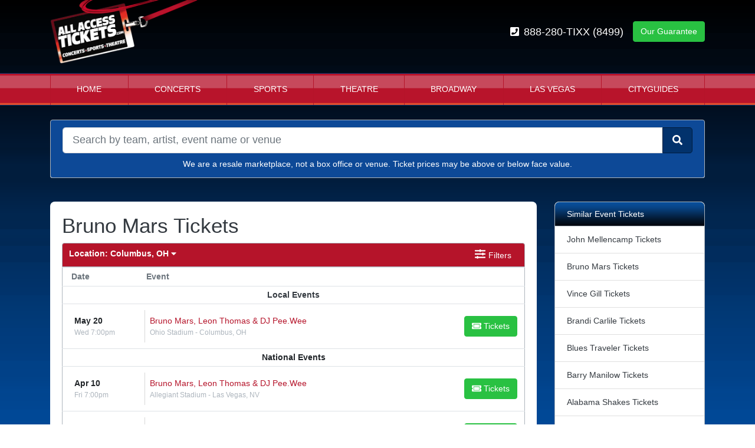

--- FILE ---
content_type: text/html; charset=UTF-8
request_url: https://www.allaccesstickets.com/bruno-mars-tickets.aspx
body_size: 11992
content:
<!DOCTYPE html>
<html>
<head>
    <meta http-equiv="X-UA-Compatible" content="IE=edge"/>
    <meta name="viewport" content="width=device-width, initial-scale=1.0"/>
    <link rel="icon"
          type="image/png"
          href="/favicons.png">
    <title>Bruno Mars Tickets</title>
    <meta http-equiv="Content-Language" content="en-us">
    <meta http-equiv="Content-Type" content="text/html; charset=utf-8">
    <link rel="stylesheet" href="/dist/webpack/css/app.be27bad004731e63facd.css">
    <script src="https://ajax.googleapis.com/ajax/libs/jquery/1.11.0/jquery.min.js"></script>
    
    <link rel="canonical" href="https://www.allaccesstickets.com/bruno-mars-tickets.aspx" >
    
</head>
<body class="page-performer page-internal">



<div id="preview-responsive" class="pos-relative clearfix">
    <div class="pb-3 logo-parent">
        <div class="container">
            <div class="row">
                <div class="col-6">
                    
                                            <div class="d-flex h-100 justify-content-start align-content-center">
                            <a href="/" class="logo ">
                                <img src="https://i.tixcdn.io/46fa5cc5-9dfa-427f-bee4-3a1276ec1d04/categories/logo.png" alt="master.ticketsonline.center">
                            </a>
                        </div>
                                    </div>
                <div class="col-6">
                    <div class="d-flex h-100 justify-content-end align-items-center">
                        <a class="top-phone" href="tel:+18882808499"><i class="fas fa-phone-square"></i><span>888-280-TIXX (8499)</span></a>
                        <button class="btn btn-success" data-toggle="modal" data-target="#guarantee-modal">Our Guarantee</button>
                        <div class="modal fade" id="guarantee-modal" tabindex="-1" role="dialog" aria-labelledby="guarantee-modal" aria-hidden="true">
                            <div class="modal-dialog" role="document">
                                <div class="modal-content">
                                    <div class="modal-header">
                                        <h5 class="modal-title" id="exampleModalLabel">Our Guarantee</h5>
                                        <button type="button" class="close" data-dismiss="modal" aria-label="Close">
                                            <span aria-hidden="true">&times;</span>
                                        </button>
                                    </div>
                                    <div class="modal-body">
                                        
                                                                                    <h3>We stand behind you 100%</h3>
<p>Whether you are buying or selling tickets on our site, we safeguard your transaction.</p>
<div class="event-info-guarantee-cnt">
<p><strong>You will receive a 100% refund for your tickets if:</strong></p>
<ul>
<li>Your order was accepted but not delivered by the seller.</li>
<li>Your order was accepted but not shipped in time for the event.</li>
<li>Your tickets were not valid for entry.<sup>(1)</sup></li>
<li>Your event is cancelled and is not rescheduled.<sup>(2)</sup></li>
</ul>
</div>
<div class="event-info-guarantee-cnt">
<p><strong>Notes:</strong></p>
<p>(1) Verified proof must be provided in letter form from the venue. Written or stamped "voids" do not constitute verified proof.</p>
<p>(2) 100% refund for a cancelled event does not include shipping.</p>
</div>
                                                                            </div>
                                </div>
                            </div>
                        </div>
                    </div>
                </div>
            </div>
        </div>
    </div>

    <div class="navbar-parent">
        <nav class="navbar navbar-expand-lg navbar-dark">
            <div class="container">
                <a href="/" class="navbar-brand d-inline-block d-lg-none">Menu</a>
                <button class="navbar-toggler" type="button" data-toggle="collapse" data-target="#navbarSupportedContent"
                        aria-controls="navbarSupportedContent" aria-expanded="false" aria-label="Toggle navigation">
                    <span class="navbar-toggler-icon"></span>
                </button>
                <div class="collapse navbar-collapse" id="navbarSupportedContent">
                    <div class="d-flex flex-fill align-items-lg-stretch">
                        <ul class="navbar-nav mr-auto flex-grow-1">
                            
                                                            <li class="nav-item flex-fill d-flex bg-color-0">
                                    <a class="nav-link"
                                       href="/">Home</a>
                                </li>
                                                            <li class="nav-item flex-fill d-flex bg-color-1">
                                    <a class="nav-link"
                                       href="/concerts.aspx">Concerts</a>
                                </li>
                                                            <li class="nav-item flex-fill d-flex bg-color-2">
                                    <a class="nav-link"
                                       href="/sports.aspx">Sports</a>
                                </li>
                                                            <li class="nav-item flex-fill d-flex bg-color-3">
                                    <a class="nav-link"
                                       href="/theatre.aspx">Theatre</a>
                                </li>
                                                            <li class="nav-item flex-fill d-flex bg-color-4">
                                    <a class="nav-link"
                                       href="/broadway.aspx">Broadway</a>
                                </li>
                                                            <li class="nav-item flex-fill d-flex bg-color-5">
                                    <a class="nav-link"
                                       href="/las-vegas-theatre.aspx">Las Vegas</a>
                                </li>
                                                            <li class="nav-item flex-fill d-flex bg-color-6">
                                    <a class="nav-link"
                                       href="/Cityguides">Cityguides</a>
                                </li>
                                                    </ul>
                    </div>
                </div>

            </div>

        </nav>
    </div>
    <div class="pt-4 pb-4 search-container">
        <div class="container">
            <div class="row">
                <div class="col-12">
                    <div class="card">
                        <div class="card-header search-box bg-secondary">
                            <form method="get" action="/Search"
                                  class="search-bar">
                                <div class="input-group input-group-lg">
                                    <input id="main-search" type="text"
                                           class="form-control searchAjax"
                                           name="query" autocomplete="off"
                                           placeholder="Search by team, artist, event name or venue">
                                    <div class="input-group-append">
                                        <button class="btn btn-secondary btn-search" type="submit"><i class="fas fa-search"></i></button>
                                    </div>

                                </div>
                            </form>
                            <div class="top-disclaimer text-center mt-2">
                                
                                                                    We are a resale marketplace, not a box office or venue. Ticket prices may be above or below face value.
                                                            </div>
                        </div>
                    </div>
                </div>
            </div>
        </div>
    </div>

                <div class="container my-3">
    <div class="row">
        <div class="col-12 col-sm-12 col-lg-9">
            <div class="site-bg clearfix">
                <h1 class="venue-h1">Bruno Mars Tickets</h1>
                <div class="clearfix"></div>

                                <div class="w-100 clearfix"></div>
                                <div class="clearfix"></div>
                <script>
    var esRequest = {"view":{"show_local":true,"opponents":false},"displayFilters":["time_of_day","day_of_week","market","venue","type","category","month","date"],"search":{"static":{"performer":["Bruno Mars"]},"preset":[],"selected":[],"merged":{"performer":["Bruno Mars"]}},"perPage":25,"draw":1,"data":{"filters":{"market":[],"day_type":[{"key":"Weekday","cnt":70}],"venue":[{"key":"Wembley Stadium","cnt":6},{"key":"Rogers Stadium At Downsview Airport","cnt":5},{"key":"BC Place Stadium","cnt":4},{"key":"MetLife Stadium","cnt":4},{"key":"SoFi Stadium","cnt":4},{"key":"Johan Cruijff Arena","cnt":3},{"key":"Olympiastadion Berlin","cnt":3},{"key":"Stade De France","cnt":3},{"key":"Allegiant Stadium","cnt":2},{"key":"Bobby Dodd Stadium","cnt":2},{"key":"Estadio Metropolitano","cnt":2},{"key":"Falcon Stadium","cnt":2},{"key":"Ford Field","cnt":2},{"key":"Gillette Stadium","cnt":2},{"key":"Globe Life Field","cnt":2},{"key":"Hard Rock Stadium","cnt":2},{"key":"Levi's Stadium","cnt":2},{"key":"Lincoln Financial Field","cnt":2},{"key":"Northwest Stadium","cnt":2},{"key":"Raymond James Stadium","cnt":2},{"key":"Soldier Field","cnt":2},{"key":"State Farm Stadium","cnt":2},{"key":"Acrisure Stadium","cnt":1},{"key":"Alamodome","cnt":1},{"key":"Bank Of America Stadium","cnt":1},{"key":"Caesars Superdome","cnt":1},{"key":"Lucas Oil Stadium","cnt":1},{"key":"NRG Stadium","cnt":1},{"key":"Nissan Stadium - Nashville","cnt":1},{"key":"Ohio Stadium","cnt":1},{"key":"San Siro","cnt":1},{"key":"US Bank Stadium","cnt":1}],"performer":[{"key":"Bruno Mars","cnt":70},{"key":"DJ Pee .Wee (AKA Anderson .Paak)","cnt":54},{"key":"Anderson .Paak","cnt":52},{"key":"Raye","cnt":26},{"key":"Leon Thomas","cnt":25},{"key":"Victoria Monet","cnt":2}],"month":[{"key":"May","cnt":14},{"key":"September","cnt":13},{"key":"July","cnt":12},{"key":"April","cnt":10},{"key":"October","cnt":10},{"key":"June","cnt":6},{"key":"August","cnt":5}],"time_of_day":[{"key":"Night","cnt":66},{"key":"Day","cnt":4}],"category":[{"key":"Pop \/ Rock","cnt":70}],"type":[{"key":"Concerts","cnt":70}],"primary":[{"key":1,"cnt":70},{"key":0,"cnt":54}],"day_of_week":[{"key":"Saturday","cnt":22},{"key":"Sunday","cnt":15},{"key":"Wednesday","cnt":15},{"key":"Tuesday","cnt":8},{"key":"Friday","cnt":7},{"key":"Thursday","cnt":2},{"key":"Monday","cnt":1}]},"draw":1,"data":[{"day_type":"Weekday","venue":{"country":"US","city":"Columbus","name":"Ohio Stadium","id":429,"state":"OH"},"performers":[{"name":"Bruno Mars","away_team":true,"primary":true},{"name":"Anderson .Paak","away_team":true,"primary":false},{"name":"Leon Thomas","away_team":true,"primary":false},{"name":"DJ Pee .Wee (AKA Anderson .Paak)","away_team":true,"primary":false}],"date_tbd":false,"title":"Bruno Mars, Leon Thomas & DJ Pee.Wee","type":"Concerts","datetime_tbd":false,"month":"May","datetime_local":"2026-05-20T19:00:00","time_tbd":false,"time_of_day":"Night","id":7668631,"category":[{"name":"Pop \/ Rock"}],"day_of_week":"Wednesday","status":"active","local":true,"url":"\/events\/7668631\/bruno-mars-leon-thomas-and-dj-pee-wee-tickets","date":"<div class=\"date flex-shrink-0 h-100\"><span title=\"\" data-eventid=\"7668631\"><\/span><div class=\"text\"><div class=\"top\">May 20 <\/div><div class=\"bottom\">Wed 7:00pm<\/div><\/div><\/div>","event":"<div class=\"event-info-parent\"><a class=\"eventInfoContainer\" href=\"\/events\/7668631\/bruno-mars-leon-thomas-and-dj-pee-wee-tickets\"><span class=\"eventName\">Bruno Mars, Leon Thomas & DJ Pee.Wee<\/span><\/a><br><div class=\"eventInfoContainer\"><span class=\"venueName\">Ohio Stadium - Columbus, OH<\/span><\/div><div class=\"clear\"><\/div><\/div>","buy":"<a class=\"btn btn-success buy-btn\" href=\"\/events\/7668631\/bruno-mars-leon-thomas-and-dj-pee-wee-tickets\"><i class=\"fas fa-ticket-alt\"><\/i> <span class=\"buy-text\">Tickets<\/span><\/a><div class=\"clear\"><\/div>"},{"day_type":"Weekday","venue":{"country":"US","city":"Las Vegas","name":"Allegiant Stadium","id":33534,"state":"NV"},"performers":[{"name":"Bruno Mars","away_team":true,"primary":true},{"name":"Anderson .Paak","away_team":true,"primary":false},{"name":"Leon Thomas","away_team":true,"primary":false},{"name":"DJ Pee .Wee (AKA Anderson .Paak)","away_team":true,"primary":false}],"date_tbd":false,"title":"Bruno Mars, Leon Thomas & DJ Pee.Wee","type":"Concerts","datetime_tbd":false,"month":"April","datetime_local":"2026-04-10T19:00:00","time_tbd":false,"time_of_day":"Night","id":7668620,"category":[{"name":"Pop \/ Rock"}],"day_of_week":"Friday","status":"active","local":false,"url":"\/events\/7668620\/bruno-mars-leon-thomas-and-dj-pee-wee-tickets","date":"<div class=\"date flex-shrink-0 h-100\"><span title=\"\" data-eventid=\"7668620\"><\/span><div class=\"text\"><div class=\"top\">Apr 10 <\/div><div class=\"bottom\">Fri 7:00pm<\/div><\/div><\/div>","event":"<div class=\"event-info-parent\"><a class=\"eventInfoContainer\" href=\"\/events\/7668620\/bruno-mars-leon-thomas-and-dj-pee-wee-tickets\"><span class=\"eventName\">Bruno Mars, Leon Thomas & DJ Pee.Wee<\/span><\/a><br><div class=\"eventInfoContainer\"><span class=\"venueName\">Allegiant Stadium - Las Vegas, NV<\/span><\/div><div class=\"clear\"><\/div><\/div>","buy":"<a class=\"btn btn-success buy-btn\" href=\"\/events\/7668620\/bruno-mars-leon-thomas-and-dj-pee-wee-tickets\"><i class=\"fas fa-ticket-alt\"><\/i> <span class=\"buy-text\">Tickets<\/span><\/a><div class=\"clear\"><\/div>"},{"day_type":"Weekday","venue":{"country":"US","city":"Las Vegas","name":"Allegiant Stadium","id":33534,"state":"NV"},"performers":[{"name":"Bruno Mars","away_team":true,"primary":true},{"name":"Anderson .Paak","away_team":true,"primary":false},{"name":"Leon Thomas","away_team":true,"primary":false},{"name":"DJ Pee .Wee (AKA Anderson .Paak)","away_team":true,"primary":false}],"date_tbd":false,"title":"Bruno Mars, Leon Thomas & DJ Pee.Wee","type":"Concerts","datetime_tbd":false,"month":"April","datetime_local":"2026-04-11T19:00:00","time_tbd":false,"time_of_day":"Night","id":7679782,"category":[{"name":"Pop \/ Rock"}],"day_of_week":"Saturday","status":"active","local":false,"url":"\/events\/7679782\/bruno-mars-leon-thomas-and-dj-pee-wee-tickets","date":"<div class=\"date flex-shrink-0 h-100\"><span title=\"\" data-eventid=\"7679782\"><\/span><div class=\"text\"><div class=\"top\">Apr 11 <\/div><div class=\"bottom\">Sat 7:00pm<\/div><\/div><\/div>","event":"<div class=\"event-info-parent\"><a class=\"eventInfoContainer\" href=\"\/events\/7679782\/bruno-mars-leon-thomas-and-dj-pee-wee-tickets\"><span class=\"eventName\">Bruno Mars, Leon Thomas & DJ Pee.Wee<\/span><\/a><br><div class=\"eventInfoContainer\"><span class=\"venueName\">Allegiant Stadium - Las Vegas, NV<\/span><\/div><div class=\"clear\"><\/div><\/div>","buy":"<a class=\"btn btn-success buy-btn\" href=\"\/events\/7679782\/bruno-mars-leon-thomas-and-dj-pee-wee-tickets\"><i class=\"fas fa-ticket-alt\"><\/i> <span class=\"buy-text\">Tickets<\/span><\/a><div class=\"clear\"><\/div>"},{"day_type":"Weekday","venue":{"country":"US","city":"Glendale","name":"State Farm Stadium","id":3431,"state":"AZ"},"performers":[{"name":"Bruno Mars","away_team":true,"primary":true},{"name":"Anderson .Paak","away_team":true,"primary":false},{"name":"Leon Thomas","away_team":true,"primary":false},{"name":"DJ Pee .Wee (AKA Anderson .Paak)","away_team":true,"primary":false}],"date_tbd":false,"title":"Bruno Mars, Leon Thomas & DJ Pee.Wee","type":"Concerts","datetime_tbd":false,"month":"April","datetime_local":"2026-04-14T19:00:00","time_tbd":false,"time_of_day":"Night","id":7668621,"category":[{"name":"Pop \/ Rock"}],"day_of_week":"Tuesday","status":"active","local":false,"url":"\/events\/7668621\/bruno-mars-leon-thomas-and-dj-pee-wee-tickets","date":"<div class=\"date flex-shrink-0 h-100\"><span title=\"\" data-eventid=\"7668621\"><\/span><div class=\"text\"><div class=\"top\">Apr 14 <\/div><div class=\"bottom\">Tue 7:00pm<\/div><\/div><\/div>","event":"<div class=\"event-info-parent\"><a class=\"eventInfoContainer\" href=\"\/events\/7668621\/bruno-mars-leon-thomas-and-dj-pee-wee-tickets\"><span class=\"eventName\">Bruno Mars, Leon Thomas & DJ Pee.Wee<\/span><\/a><br><div class=\"eventInfoContainer\"><span class=\"venueName\">State Farm Stadium - Glendale, AZ<\/span><\/div><div class=\"clear\"><\/div><\/div>","buy":"<a class=\"btn btn-success buy-btn\" href=\"\/events\/7668621\/bruno-mars-leon-thomas-and-dj-pee-wee-tickets\"><i class=\"fas fa-ticket-alt\"><\/i> <span class=\"buy-text\">Tickets<\/span><\/a><div class=\"clear\"><\/div>"},{"day_type":"Weekday","venue":{"country":"US","city":"Glendale","name":"State Farm Stadium","id":3431,"state":"AZ"},"performers":[{"name":"Bruno Mars","away_team":true,"primary":true},{"name":"Anderson .Paak","away_team":true,"primary":false},{"name":"Leon Thomas","away_team":true,"primary":false},{"name":"DJ Pee .Wee (AKA Anderson .Paak)","away_team":true,"primary":false}],"date_tbd":false,"title":"Bruno Mars, Leon Thomas & DJ Pee.Wee","type":"Concerts","datetime_tbd":false,"month":"April","datetime_local":"2026-04-15T19:00:00","time_tbd":false,"time_of_day":"Night","id":7680372,"category":[{"name":"Pop \/ Rock"}],"day_of_week":"Wednesday","status":"active","local":false,"url":"\/mredir?e=7680372","date":"<div class=\"date flex-shrink-0 h-100\"><span title=\"\" data-eventid=\"7680372\"><\/span><div class=\"text\"><div class=\"top\">Apr 15 <\/div><div class=\"bottom\">Wed 7:00pm<\/div><\/div><\/div>","event":"<div class=\"event-info-parent\"><a class=\"eventInfoContainer\" href=\"\/mredir?e=7680372\"><span class=\"eventName\">Bruno Mars, Leon Thomas & DJ Pee.Wee<\/span><\/a><br><div class=\"eventInfoContainer\"><span class=\"venueName\">State Farm Stadium - Glendale, AZ<\/span><\/div><div class=\"clear\"><\/div><\/div>","buy":"<a class=\"btn btn-success buy-btn\" href=\"\/mredir?e=7680372\"><i class=\"fas fa-ticket-alt\"><\/i> <span class=\"buy-text\">Tickets<\/span><\/a><div class=\"clear\"><\/div>"},{"day_type":"Weekday","venue":{"country":"US","city":"Arlington","name":"Globe Life Field","id":32465,"state":"TX"},"performers":[{"name":"Bruno Mars","away_team":true,"primary":true},{"name":"Anderson .Paak","away_team":true,"primary":false},{"name":"Leon Thomas","away_team":true,"primary":false},{"name":"DJ Pee .Wee (AKA Anderson .Paak)","away_team":true,"primary":false}],"date_tbd":false,"title":"Bruno Mars, Leon Thomas & DJ Pee.Wee","type":"Concerts","datetime_tbd":false,"month":"April","datetime_local":"2026-04-18T19:30:00","time_tbd":false,"time_of_day":"Night","id":7668622,"category":[{"name":"Pop \/ Rock"}],"day_of_week":"Saturday","status":"active","local":false,"url":"\/events\/7668622\/bruno-mars-leon-thomas-and-dj-pee-wee-tickets","date":"<div class=\"date flex-shrink-0 h-100\"><span title=\"\" data-eventid=\"7668622\"><\/span><div class=\"text\"><div class=\"top\">Apr 18 <\/div><div class=\"bottom\">Sat 7:30pm<\/div><\/div><\/div>","event":"<div class=\"event-info-parent\"><a class=\"eventInfoContainer\" href=\"\/events\/7668622\/bruno-mars-leon-thomas-and-dj-pee-wee-tickets\"><span class=\"eventName\">Bruno Mars, Leon Thomas & DJ Pee.Wee<\/span><\/a><br><div class=\"eventInfoContainer\"><span class=\"venueName\">Globe Life Field - Arlington, TX<\/span><\/div><div class=\"clear\"><\/div><\/div>","buy":"<a class=\"btn btn-success buy-btn\" href=\"\/events\/7668622\/bruno-mars-leon-thomas-and-dj-pee-wee-tickets\"><i class=\"fas fa-ticket-alt\"><\/i> <span class=\"buy-text\">Tickets<\/span><\/a><div class=\"clear\"><\/div>"},{"day_type":"Weekday","venue":{"country":"US","city":"Arlington","name":"Globe Life Field","id":32465,"state":"TX"},"performers":[{"name":"Bruno Mars","away_team":true,"primary":true},{"name":"Anderson .Paak","away_team":true,"primary":false},{"name":"Leon Thomas","away_team":true,"primary":false},{"name":"DJ Pee .Wee (AKA Anderson .Paak)","away_team":true,"primary":false}],"date_tbd":false,"title":"Bruno Mars, Leon Thomas & DJ Pee.Wee","type":"Concerts","datetime_tbd":false,"month":"April","datetime_local":"2026-04-19T19:00:00","time_tbd":false,"time_of_day":"Night","id":7679561,"category":[{"name":"Pop \/ Rock"}],"day_of_week":"Sunday","status":"active","local":false,"url":"\/events\/7679561\/bruno-mars-leon-thomas-and-dj-pee-wee-tickets","date":"<div class=\"date flex-shrink-0 h-100\"><span title=\"\" data-eventid=\"7679561\"><\/span><div class=\"text\"><div class=\"top\">Apr 19 <\/div><div class=\"bottom\">Sun 7:00pm<\/div><\/div><\/div>","event":"<div class=\"event-info-parent\"><a class=\"eventInfoContainer\" href=\"\/events\/7679561\/bruno-mars-leon-thomas-and-dj-pee-wee-tickets\"><span class=\"eventName\">Bruno Mars, Leon Thomas & DJ Pee.Wee<\/span><\/a><br><div class=\"eventInfoContainer\"><span class=\"venueName\">Globe Life Field - Arlington, TX<\/span><\/div><div class=\"clear\"><\/div><\/div>","buy":"<a class=\"btn btn-success buy-btn\" href=\"\/events\/7679561\/bruno-mars-leon-thomas-and-dj-pee-wee-tickets\"><i class=\"fas fa-ticket-alt\"><\/i> <span class=\"buy-text\">Tickets<\/span><\/a><div class=\"clear\"><\/div>"},{"day_type":"Weekday","venue":{"country":"US","city":"Houston","name":"NRG Stadium","id":301,"state":"TX"},"performers":[{"name":"Bruno Mars","away_team":true,"primary":true},{"name":"Anderson .Paak","away_team":true,"primary":false},{"name":"Leon Thomas","away_team":true,"primary":false},{"name":"DJ Pee .Wee (AKA Anderson .Paak)","away_team":true,"primary":false}],"date_tbd":false,"title":"Bruno Mars, Leon Thomas & DJ Pee.Wee","type":"Concerts","datetime_tbd":false,"month":"April","datetime_local":"2026-04-22T19:30:00","time_tbd":false,"time_of_day":"Night","id":7668623,"category":[{"name":"Pop \/ Rock"}],"day_of_week":"Wednesday","status":"active","local":false,"url":"\/events\/7668623\/bruno-mars-leon-thomas-and-dj-pee-wee-tickets","date":"<div class=\"date flex-shrink-0 h-100\"><span title=\"\" data-eventid=\"7668623\"><\/span><div class=\"text\"><div class=\"top\">Apr 22 <\/div><div class=\"bottom\">Wed 7:30pm<\/div><\/div><\/div>","event":"<div class=\"event-info-parent\"><a class=\"eventInfoContainer\" href=\"\/events\/7668623\/bruno-mars-leon-thomas-and-dj-pee-wee-tickets\"><span class=\"eventName\">Bruno Mars, Leon Thomas & DJ Pee.Wee<\/span><\/a><br><div class=\"eventInfoContainer\"><span class=\"venueName\">NRG Stadium - Houston, TX<\/span><\/div><div class=\"clear\"><\/div><\/div>","buy":"<a class=\"btn btn-success buy-btn\" href=\"\/events\/7668623\/bruno-mars-leon-thomas-and-dj-pee-wee-tickets\"><i class=\"fas fa-ticket-alt\"><\/i> <span class=\"buy-text\">Tickets<\/span><\/a><div class=\"clear\"><\/div>"},{"day_type":"Weekday","venue":{"country":"US","city":"Atlanta","name":"Bobby Dodd Stadium","id":811,"state":"GA"},"performers":[{"name":"Bruno Mars","away_team":true,"primary":true},{"name":"Anderson .Paak","away_team":true,"primary":false},{"name":"Leon Thomas","away_team":true,"primary":false},{"name":"DJ Pee .Wee (AKA Anderson .Paak)","away_team":true,"primary":false}],"date_tbd":false,"title":"Bruno Mars, Leon Thomas & DJ Pee.Wee","type":"Concerts","datetime_tbd":false,"month":"April","datetime_local":"2026-04-25T19:00:00","time_tbd":false,"time_of_day":"Night","id":7668624,"category":[{"name":"Pop \/ Rock"}],"day_of_week":"Saturday","status":"active","local":false,"url":"\/events\/7668624\/bruno-mars-leon-thomas-and-dj-pee-wee-tickets","date":"<div class=\"date flex-shrink-0 h-100\"><span title=\"\" data-eventid=\"7668624\"><\/span><div class=\"text\"><div class=\"top\">Apr 25 <\/div><div class=\"bottom\">Sat 7:00pm<\/div><\/div><\/div>","event":"<div class=\"event-info-parent\"><a class=\"eventInfoContainer\" href=\"\/events\/7668624\/bruno-mars-leon-thomas-and-dj-pee-wee-tickets\"><span class=\"eventName\">Bruno Mars, Leon Thomas & DJ Pee.Wee<\/span><\/a><br><div class=\"eventInfoContainer\"><span class=\"venueName\">Bobby Dodd Stadium - Atlanta, GA<\/span><\/div><div class=\"clear\"><\/div><\/div>","buy":"<a class=\"btn btn-success buy-btn\" href=\"\/events\/7668624\/bruno-mars-leon-thomas-and-dj-pee-wee-tickets\"><i class=\"fas fa-ticket-alt\"><\/i> <span class=\"buy-text\">Tickets<\/span><\/a><div class=\"clear\"><\/div>"},{"day_type":"Weekday","venue":{"country":"US","city":"Atlanta","name":"Bobby Dodd Stadium","id":811,"state":"GA"},"performers":[{"name":"Bruno Mars","away_team":true,"primary":true},{"name":"Anderson .Paak","away_team":true,"primary":false},{"name":"Leon Thomas","away_team":true,"primary":false},{"name":"DJ Pee .Wee (AKA Anderson .Paak)","away_team":true,"primary":false}],"date_tbd":false,"title":"Bruno Mars, Leon Thomas & DJ Pee.Wee","type":"Concerts","datetime_tbd":false,"month":"April","datetime_local":"2026-04-26T19:00:00","time_tbd":false,"time_of_day":"Night","id":7680367,"category":[{"name":"Pop \/ Rock"}],"day_of_week":"Sunday","status":"active","local":false,"url":"\/events\/7680367\/bruno-mars-leon-thomas-and-dj-pee-wee-tickets","date":"<div class=\"date flex-shrink-0 h-100\"><span title=\"\" data-eventid=\"7680367\"><\/span><div class=\"text\"><div class=\"top\">Apr 26 <\/div><div class=\"bottom\">Sun 7:00pm<\/div><\/div><\/div>","event":"<div class=\"event-info-parent\"><a class=\"eventInfoContainer\" href=\"\/events\/7680367\/bruno-mars-leon-thomas-and-dj-pee-wee-tickets\"><span class=\"eventName\">Bruno Mars, Leon Thomas & DJ Pee.Wee<\/span><\/a><br><div class=\"eventInfoContainer\"><span class=\"venueName\">Bobby Dodd Stadium - Atlanta, GA<\/span><\/div><div class=\"clear\"><\/div><\/div>","buy":"<a class=\"btn btn-success buy-btn\" href=\"\/events\/7680367\/bruno-mars-leon-thomas-and-dj-pee-wee-tickets\"><i class=\"fas fa-ticket-alt\"><\/i> <span class=\"buy-text\">Tickets<\/span><\/a><div class=\"clear\"><\/div>"},{"day_type":"Weekday","venue":{"country":"US","city":"Charlotte","name":"Bank Of America Stadium","id":606,"state":"NC"},"performers":[{"name":"Bruno Mars","away_team":true,"primary":true},{"name":"Anderson .Paak","away_team":true,"primary":false},{"name":"Leon Thomas","away_team":true,"primary":false},{"name":"DJ Pee .Wee (AKA Anderson .Paak)","away_team":true,"primary":false}],"date_tbd":false,"title":"Bruno Mars, Leon Thomas & DJ Pee.Wee","type":"Concerts","datetime_tbd":false,"month":"April","datetime_local":"2026-04-29T19:00:00","time_tbd":false,"time_of_day":"Night","id":7668625,"category":[{"name":"Pop \/ Rock"}],"day_of_week":"Wednesday","status":"active","local":false,"url":"\/events\/7668625\/bruno-mars-leon-thomas-and-dj-pee-wee-tickets","date":"<div class=\"date flex-shrink-0 h-100\"><span title=\"\" data-eventid=\"7668625\"><\/span><div class=\"text\"><div class=\"top\">Apr 29 <\/div><div class=\"bottom\">Wed 7:00pm<\/div><\/div><\/div>","event":"<div class=\"event-info-parent\"><a class=\"eventInfoContainer\" href=\"\/events\/7668625\/bruno-mars-leon-thomas-and-dj-pee-wee-tickets\"><span class=\"eventName\">Bruno Mars, Leon Thomas & DJ Pee.Wee<\/span><\/a><br><div class=\"eventInfoContainer\"><span class=\"venueName\">Bank Of America Stadium - Charlotte, NC<\/span><\/div><div class=\"clear\"><\/div><\/div>","buy":"<a class=\"btn btn-success buy-btn\" href=\"\/events\/7668625\/bruno-mars-leon-thomas-and-dj-pee-wee-tickets\"><i class=\"fas fa-ticket-alt\"><\/i> <span class=\"buy-text\">Tickets<\/span><\/a><div class=\"clear\"><\/div>"},{"day_type":"Weekday","venue":{"country":"US","city":"Landover","name":"Northwest Stadium","id":210,"state":"MD"},"performers":[{"name":"Bruno Mars","away_team":true,"primary":true},{"name":"Anderson .Paak","away_team":true,"primary":false},{"name":"Leon Thomas","away_team":true,"primary":false},{"name":"DJ Pee .Wee (AKA Anderson .Paak)","away_team":true,"primary":false}],"date_tbd":false,"title":"Bruno Mars, Leon Thomas & DJ Pee.Wee","type":"Concerts","datetime_tbd":false,"month":"May","datetime_local":"2026-05-02T19:00:00","time_tbd":false,"time_of_day":"Night","id":7668626,"category":[{"name":"Pop \/ Rock"}],"day_of_week":"Saturday","status":"active","local":false,"url":"\/events\/7668626\/bruno-mars-leon-thomas-and-dj-pee-wee-tickets","date":"<div class=\"date flex-shrink-0 h-100\"><span title=\"\" data-eventid=\"7668626\"><\/span><div class=\"text\"><div class=\"top\">May 2 <\/div><div class=\"bottom\">Sat 7:00pm<\/div><\/div><\/div>","event":"<div class=\"event-info-parent\"><a class=\"eventInfoContainer\" href=\"\/events\/7668626\/bruno-mars-leon-thomas-and-dj-pee-wee-tickets\"><span class=\"eventName\">Bruno Mars, Leon Thomas & DJ Pee.Wee<\/span><\/a><br><div class=\"eventInfoContainer\"><span class=\"venueName\">Northwest Stadium - Landover, MD<\/span><\/div><div class=\"clear\"><\/div><\/div>","buy":"<a class=\"btn btn-success buy-btn\" href=\"\/events\/7668626\/bruno-mars-leon-thomas-and-dj-pee-wee-tickets\"><i class=\"fas fa-ticket-alt\"><\/i> <span class=\"buy-text\">Tickets<\/span><\/a><div class=\"clear\"><\/div>"},{"day_type":"Weekday","venue":{"country":"US","city":"Landover","name":"Northwest Stadium","id":210,"state":"MD"},"performers":[{"name":"Bruno Mars","away_team":true,"primary":true},{"name":"Anderson .Paak","away_team":true,"primary":false},{"name":"Leon Thomas","away_team":true,"primary":false},{"name":"DJ Pee .Wee (AKA Anderson .Paak)","away_team":true,"primary":false}],"date_tbd":false,"title":"Bruno Mars, Leon Thomas & DJ Pee.Wee","type":"Concerts","datetime_tbd":false,"month":"May","datetime_local":"2026-05-03T19:00:00","time_tbd":false,"time_of_day":"Night","id":7680368,"category":[{"name":"Pop \/ Rock"}],"day_of_week":"Sunday","status":"active","local":false,"url":"\/events\/7680368\/bruno-mars-leon-thomas-and-dj-pee-wee-tickets","date":"<div class=\"date flex-shrink-0 h-100\"><span title=\"\" data-eventid=\"7680368\"><\/span><div class=\"text\"><div class=\"top\">May 3 <\/div><div class=\"bottom\">Sun 7:00pm<\/div><\/div><\/div>","event":"<div class=\"event-info-parent\"><a class=\"eventInfoContainer\" href=\"\/events\/7680368\/bruno-mars-leon-thomas-and-dj-pee-wee-tickets\"><span class=\"eventName\">Bruno Mars, Leon Thomas & DJ Pee.Wee<\/span><\/a><br><div class=\"eventInfoContainer\"><span class=\"venueName\">Northwest Stadium - Landover, MD<\/span><\/div><div class=\"clear\"><\/div><\/div>","buy":"<a class=\"btn btn-success buy-btn\" href=\"\/events\/7680368\/bruno-mars-leon-thomas-and-dj-pee-wee-tickets\"><i class=\"fas fa-ticket-alt\"><\/i> <span class=\"buy-text\">Tickets<\/span><\/a><div class=\"clear\"><\/div>"},{"day_type":"Weekday","venue":{"country":"US","city":"Nashville","name":"Nissan Stadium - Nashville","id":497,"state":"TN"},"performers":[{"name":"Bruno Mars","away_team":true,"primary":true},{"name":"Anderson .Paak","away_team":true,"primary":false},{"name":"Leon Thomas","away_team":true,"primary":false},{"name":"DJ Pee .Wee (AKA Anderson .Paak)","away_team":true,"primary":false}],"date_tbd":false,"title":"Bruno Mars, Leon Thomas & DJ Pee.Wee","type":"Concerts","datetime_tbd":false,"month":"May","datetime_local":"2026-05-06T19:00:00","time_tbd":false,"time_of_day":"Night","id":7668627,"category":[{"name":"Pop \/ Rock"}],"day_of_week":"Wednesday","status":"active","local":false,"url":"\/events\/7668627\/bruno-mars-leon-thomas-and-dj-pee-wee-tickets","date":"<div class=\"date flex-shrink-0 h-100\"><span title=\"\" data-eventid=\"7668627\"><\/span><div class=\"text\"><div class=\"top\">May 6 <\/div><div class=\"bottom\">Wed 7:00pm<\/div><\/div><\/div>","event":"<div class=\"event-info-parent\"><a class=\"eventInfoContainer\" href=\"\/events\/7668627\/bruno-mars-leon-thomas-and-dj-pee-wee-tickets\"><span class=\"eventName\">Bruno Mars, Leon Thomas & DJ Pee.Wee<\/span><\/a><br><div class=\"eventInfoContainer\"><span class=\"venueName\">Nissan Stadium - Nashville - Nashville, TN<\/span><\/div><div class=\"clear\"><\/div><\/div>","buy":"<a class=\"btn btn-success buy-btn\" href=\"\/events\/7668627\/bruno-mars-leon-thomas-and-dj-pee-wee-tickets\"><i class=\"fas fa-ticket-alt\"><\/i> <span class=\"buy-text\">Tickets<\/span><\/a><div class=\"clear\"><\/div>"},{"day_type":"Weekday","venue":{"country":"US","city":"Detroit","name":"Ford Field","id":25,"state":"MI"},"performers":[{"name":"Bruno Mars","away_team":true,"primary":true},{"name":"Anderson .Paak","away_team":true,"primary":false},{"name":"Leon Thomas","away_team":true,"primary":false},{"name":"DJ Pee .Wee (AKA Anderson .Paak)","away_team":true,"primary":false}],"date_tbd":false,"title":"Bruno Mars, Leon Thomas & DJ Pee.Wee","type":"Concerts","datetime_tbd":false,"month":"May","datetime_local":"2026-05-09T19:00:00","time_tbd":false,"time_of_day":"Night","id":7668628,"category":[{"name":"Pop \/ Rock"}],"day_of_week":"Saturday","status":"active","local":false,"url":"\/events\/7668628\/bruno-mars-leon-thomas-and-dj-pee-wee-tickets","date":"<div class=\"date flex-shrink-0 h-100\"><span title=\"\" data-eventid=\"7668628\"><\/span><div class=\"text\"><div class=\"top\">May 9 <\/div><div class=\"bottom\">Sat 7:00pm<\/div><\/div><\/div>","event":"<div class=\"event-info-parent\"><a class=\"eventInfoContainer\" href=\"\/events\/7668628\/bruno-mars-leon-thomas-and-dj-pee-wee-tickets\"><span class=\"eventName\">Bruno Mars, Leon Thomas & DJ Pee.Wee<\/span><\/a><br><div class=\"eventInfoContainer\"><span class=\"venueName\">Ford Field - Detroit, MI<\/span><\/div><div class=\"clear\"><\/div><\/div>","buy":"<a class=\"btn btn-success buy-btn\" href=\"\/events\/7668628\/bruno-mars-leon-thomas-and-dj-pee-wee-tickets\"><i class=\"fas fa-ticket-alt\"><\/i> <span class=\"buy-text\">Tickets<\/span><\/a><div class=\"clear\"><\/div>"},{"day_type":"Weekday","venue":{"country":"US","city":"Detroit","name":"Ford Field","id":25,"state":"MI"},"performers":[{"name":"Bruno Mars","away_team":true,"primary":true},{"name":"Anderson .Paak","away_team":true,"primary":false},{"name":"Leon Thomas","away_team":true,"primary":false},{"name":"DJ Pee .Wee (AKA Anderson .Paak)","away_team":true,"primary":false}],"date_tbd":false,"title":"Bruno Mars, Leon Thomas & DJ Pee.Wee","type":"Concerts","datetime_tbd":false,"month":"May","datetime_local":"2026-05-10T19:00:00","time_tbd":false,"time_of_day":"Night","id":7679353,"category":[{"name":"Pop \/ Rock"}],"day_of_week":"Sunday","status":"active","local":false,"url":"\/mredir?e=7679353","date":"<div class=\"date flex-shrink-0 h-100\"><span title=\"\" data-eventid=\"7679353\"><\/span><div class=\"text\"><div class=\"top\">May 10 <\/div><div class=\"bottom\">Sun 7:00pm<\/div><\/div><\/div>","event":"<div class=\"event-info-parent\"><a class=\"eventInfoContainer\" href=\"\/mredir?e=7679353\"><span class=\"eventName\">Bruno Mars, Leon Thomas & DJ Pee.Wee<\/span><\/a><br><div class=\"eventInfoContainer\"><span class=\"venueName\">Ford Field - Detroit, MI<\/span><\/div><div class=\"clear\"><\/div><\/div>","buy":"<a class=\"btn btn-success buy-btn\" href=\"\/mredir?e=7679353\"><i class=\"fas fa-ticket-alt\"><\/i> <span class=\"buy-text\">Tickets<\/span><\/a><div class=\"clear\"><\/div>"},{"day_type":"Weekday","venue":{"country":"US","city":"Minneapolis","name":"US Bank Stadium","id":22700,"state":"MN"},"performers":[{"name":"Bruno Mars","away_team":true,"primary":true},{"name":"Anderson .Paak","away_team":true,"primary":false},{"name":"Leon Thomas","away_team":true,"primary":false},{"name":"DJ Pee .Wee (AKA Anderson .Paak)","away_team":true,"primary":false}],"date_tbd":false,"title":"Bruno Mars, Leon Thomas & DJ Pee.Wee","type":"Concerts","datetime_tbd":false,"month":"May","datetime_local":"2026-05-13T19:00:00","time_tbd":false,"time_of_day":"Night","id":7668629,"category":[{"name":"Pop \/ Rock"}],"day_of_week":"Wednesday","status":"active","local":false,"url":"\/events\/7668629\/bruno-mars-leon-thomas-and-dj-pee-wee-tickets","date":"<div class=\"date flex-shrink-0 h-100\"><span title=\"\" data-eventid=\"7668629\"><\/span><div class=\"text\"><div class=\"top\">May 13 <\/div><div class=\"bottom\">Wed 7:00pm<\/div><\/div><\/div>","event":"<div class=\"event-info-parent\"><a class=\"eventInfoContainer\" href=\"\/events\/7668629\/bruno-mars-leon-thomas-and-dj-pee-wee-tickets\"><span class=\"eventName\">Bruno Mars, Leon Thomas & DJ Pee.Wee<\/span><\/a><br><div class=\"eventInfoContainer\"><span class=\"venueName\">US Bank Stadium - Minneapolis, MN<\/span><\/div><div class=\"clear\"><\/div><\/div>","buy":"<a class=\"btn btn-success buy-btn\" href=\"\/events\/7668629\/bruno-mars-leon-thomas-and-dj-pee-wee-tickets\"><i class=\"fas fa-ticket-alt\"><\/i> <span class=\"buy-text\">Tickets<\/span><\/a><div class=\"clear\"><\/div>"},{"day_type":"Weekday","venue":{"country":"US","city":"Chicago","name":"Soldier Field","id":833,"state":"IL"},"performers":[{"name":"Bruno Mars","away_team":true,"primary":true},{"name":"Anderson .Paak","away_team":true,"primary":false},{"name":"Leon Thomas","away_team":true,"primary":false},{"name":"DJ Pee .Wee (AKA Anderson .Paak)","away_team":true,"primary":false}],"date_tbd":false,"title":"Bruno Mars, Leon Thomas & DJ Pee.Wee","type":"Concerts","datetime_tbd":false,"month":"May","datetime_local":"2026-05-16T19:30:00","time_tbd":false,"time_of_day":"Night","id":7668630,"category":[{"name":"Pop \/ Rock"}],"day_of_week":"Saturday","status":"active","local":false,"url":"\/events\/7668630\/bruno-mars-leon-thomas-and-dj-pee-wee-tickets","date":"<div class=\"date flex-shrink-0 h-100\"><span title=\"\" data-eventid=\"7668630\"><\/span><div class=\"text\"><div class=\"top\">May 16 <\/div><div class=\"bottom\">Sat 7:30pm<\/div><\/div><\/div>","event":"<div class=\"event-info-parent\"><a class=\"eventInfoContainer\" href=\"\/events\/7668630\/bruno-mars-leon-thomas-and-dj-pee-wee-tickets\"><span class=\"eventName\">Bruno Mars, Leon Thomas & DJ Pee.Wee<\/span><\/a><br><div class=\"eventInfoContainer\"><span class=\"venueName\">Soldier Field - Chicago, IL<\/span><\/div><div class=\"clear\"><\/div><\/div>","buy":"<a class=\"btn btn-success buy-btn\" href=\"\/events\/7668630\/bruno-mars-leon-thomas-and-dj-pee-wee-tickets\"><i class=\"fas fa-ticket-alt\"><\/i> <span class=\"buy-text\">Tickets<\/span><\/a><div class=\"clear\"><\/div>"},{"day_type":"Weekday","venue":{"country":"US","city":"Chicago","name":"Soldier Field","id":833,"state":"IL"},"performers":[{"name":"Bruno Mars","away_team":true,"primary":true},{"name":"Anderson .Paak","away_team":true,"primary":false},{"name":"Leon Thomas","away_team":true,"primary":false},{"name":"DJ Pee .Wee (AKA Anderson .Paak)","away_team":true,"primary":false}],"date_tbd":false,"title":"Bruno Mars, Leon Thomas & DJ Pee.Wee","type":"Concerts","datetime_tbd":false,"month":"May","datetime_local":"2026-05-17T19:30:00","time_tbd":false,"time_of_day":"Night","id":7679628,"category":[{"name":"Pop \/ Rock"}],"day_of_week":"Sunday","status":"active","local":false,"url":"\/events\/7679628\/bruno-mars-leon-thomas-and-dj-pee-wee-tickets","date":"<div class=\"date flex-shrink-0 h-100\"><span title=\"\" data-eventid=\"7679628\"><\/span><div class=\"text\"><div class=\"top\">May 17 <\/div><div class=\"bottom\">Sun 7:30pm<\/div><\/div><\/div>","event":"<div class=\"event-info-parent\"><a class=\"eventInfoContainer\" href=\"\/events\/7679628\/bruno-mars-leon-thomas-and-dj-pee-wee-tickets\"><span class=\"eventName\">Bruno Mars, Leon Thomas & DJ Pee.Wee<\/span><\/a><br><div class=\"eventInfoContainer\"><span class=\"venueName\">Soldier Field - Chicago, IL<\/span><\/div><div class=\"clear\"><\/div><\/div>","buy":"<a class=\"btn btn-success buy-btn\" href=\"\/events\/7679628\/bruno-mars-leon-thomas-and-dj-pee-wee-tickets\"><i class=\"fas fa-ticket-alt\"><\/i> <span class=\"buy-text\">Tickets<\/span><\/a><div class=\"clear\"><\/div>"},{"day_type":"Weekday","venue":{"country":"CA","city":"Toronto","name":"Rogers Stadium At Downsview Airport","id":46069,"state":"ON"},"performers":[{"name":"Bruno Mars","away_team":true,"primary":true},{"name":"Anderson .Paak","away_team":true,"primary":false},{"name":"Leon Thomas","away_team":true,"primary":false},{"name":"DJ Pee .Wee (AKA Anderson .Paak)","away_team":true,"primary":false}],"date_tbd":false,"title":"Bruno Mars, Leon Thomas & DJ Pee.Wee","type":"Concerts","datetime_tbd":false,"month":"May","datetime_local":"2026-05-23T19:00:00","time_tbd":false,"time_of_day":"Night","id":7668646,"category":[{"name":"Pop \/ Rock"}],"day_of_week":"Saturday","status":"active","local":false,"url":"\/events\/7668646\/bruno-mars-leon-thomas-and-dj-pee-wee-tickets","date":"<div class=\"date flex-shrink-0 h-100\"><span title=\"\" data-eventid=\"7668646\"><\/span><div class=\"text\"><div class=\"top\">May 23 <\/div><div class=\"bottom\">Sat 7:00pm<\/div><\/div><\/div>","event":"<div class=\"event-info-parent\"><a class=\"eventInfoContainer\" href=\"\/events\/7668646\/bruno-mars-leon-thomas-and-dj-pee-wee-tickets\"><span class=\"eventName\">Bruno Mars, Leon Thomas & DJ Pee.Wee<\/span><\/a><br><div class=\"eventInfoContainer\"><span class=\"venueName\">Rogers Stadium At Downsview Airport - Toronto, ON<\/span><\/div><div class=\"clear\"><\/div><\/div>","buy":"<a class=\"btn btn-success buy-btn\" href=\"\/events\/7668646\/bruno-mars-leon-thomas-and-dj-pee-wee-tickets\"><i class=\"fas fa-ticket-alt\"><\/i> <span class=\"buy-text\">Tickets<\/span><\/a><div class=\"clear\"><\/div>"},{"day_type":"Weekday","venue":{"country":"CA","city":"Toronto","name":"Rogers Stadium At Downsview Airport","id":46069,"state":"ON"},"performers":[{"name":"Bruno Mars","away_team":true,"primary":true},{"name":"Anderson .Paak","away_team":true,"primary":false},{"name":"Leon Thomas","away_team":true,"primary":false},{"name":"DJ Pee .Wee (AKA Anderson .Paak)","away_team":true,"primary":false}],"date_tbd":false,"title":"Bruno Mars, Leon Thomas & DJ Pee.Wee","type":"Concerts","datetime_tbd":false,"month":"May","datetime_local":"2026-05-24T19:00:00","time_tbd":false,"time_of_day":"Night","id":7668647,"category":[{"name":"Pop \/ Rock"}],"day_of_week":"Sunday","status":"active","local":false,"url":"\/events\/7668647\/bruno-mars-leon-thomas-and-dj-pee-wee-tickets","date":"<div class=\"date flex-shrink-0 h-100\"><span title=\"\" data-eventid=\"7668647\"><\/span><div class=\"text\"><div class=\"top\">May 24 <\/div><div class=\"bottom\">Sun 7:00pm<\/div><\/div><\/div>","event":"<div class=\"event-info-parent\"><a class=\"eventInfoContainer\" href=\"\/events\/7668647\/bruno-mars-leon-thomas-and-dj-pee-wee-tickets\"><span class=\"eventName\">Bruno Mars, Leon Thomas & DJ Pee.Wee<\/span><\/a><br><div class=\"eventInfoContainer\"><span class=\"venueName\">Rogers Stadium At Downsview Airport - Toronto, ON<\/span><\/div><div class=\"clear\"><\/div><\/div>","buy":"<a class=\"btn btn-success buy-btn\" href=\"\/events\/7668647\/bruno-mars-leon-thomas-and-dj-pee-wee-tickets\"><i class=\"fas fa-ticket-alt\"><\/i> <span class=\"buy-text\">Tickets<\/span><\/a><div class=\"clear\"><\/div>"},{"day_type":"Weekday","venue":{"country":"CA","city":"Toronto","name":"Rogers Stadium At Downsview Airport","id":46069,"state":"ON"},"performers":[{"name":"Bruno Mars","away_team":true,"primary":true},{"name":"Anderson .Paak","away_team":true,"primary":false},{"name":"Leon Thomas","away_team":true,"primary":false},{"name":"DJ Pee .Wee (AKA Anderson .Paak)","away_team":true,"primary":false}],"date_tbd":false,"title":"Bruno Mars, Leon Thomas & DJ Pee.Wee","type":"Concerts","datetime_tbd":false,"month":"May","datetime_local":"2026-05-27T19:00:00","time_tbd":false,"time_of_day":"Night","id":7679735,"category":[{"name":"Pop \/ Rock"}],"day_of_week":"Wednesday","status":"active","local":false,"url":"\/events\/7679735\/bruno-mars-leon-thomas-and-dj-pee-wee-tickets","date":"<div class=\"date flex-shrink-0 h-100\"><span title=\"\" data-eventid=\"7679735\"><\/span><div class=\"text\"><div class=\"top\">May 27 <\/div><div class=\"bottom\">Wed 7:00pm<\/div><\/div><\/div>","event":"<div class=\"event-info-parent\"><a class=\"eventInfoContainer\" href=\"\/events\/7679735\/bruno-mars-leon-thomas-and-dj-pee-wee-tickets\"><span class=\"eventName\">Bruno Mars, Leon Thomas & DJ Pee.Wee<\/span><\/a><br><div class=\"eventInfoContainer\"><span class=\"venueName\">Rogers Stadium At Downsview Airport - Toronto, ON<\/span><\/div><div class=\"clear\"><\/div><\/div>","buy":"<a class=\"btn btn-success buy-btn\" href=\"\/events\/7679735\/bruno-mars-leon-thomas-and-dj-pee-wee-tickets\"><i class=\"fas fa-ticket-alt\"><\/i> <span class=\"buy-text\">Tickets<\/span><\/a><div class=\"clear\"><\/div>"},{"day_type":"Weekday","venue":{"country":"CA","city":"Toronto","name":"Rogers Stadium At Downsview Airport","id":46069,"state":"ON"},"performers":[{"name":"Bruno Mars","away_team":true,"primary":true},{"name":"Anderson .Paak","away_team":true,"primary":false},{"name":"Leon Thomas","away_team":true,"primary":false},{"name":"DJ Pee .Wee (AKA Anderson .Paak)","away_team":true,"primary":false}],"date_tbd":false,"title":"Bruno Mars, Leon Thomas & DJ Pee.Wee","type":"Concerts","datetime_tbd":false,"month":"May","datetime_local":"2026-05-28T19:00:00","time_tbd":false,"time_of_day":"Night","id":7680371,"category":[{"name":"Pop \/ Rock"}],"day_of_week":"Thursday","status":"active","local":false,"url":"\/mredir?e=7680371","date":"<div class=\"date flex-shrink-0 h-100\"><span title=\"\" data-eventid=\"7680371\"><\/span><div class=\"text\"><div class=\"top\">May 28 <\/div><div class=\"bottom\">Thu 7:00pm<\/div><\/div><\/div>","event":"<div class=\"event-info-parent\"><a class=\"eventInfoContainer\" href=\"\/mredir?e=7680371\"><span class=\"eventName\">Bruno Mars, Leon Thomas & DJ Pee.Wee<\/span><\/a><br><div class=\"eventInfoContainer\"><span class=\"venueName\">Rogers Stadium At Downsview Airport - Toronto, ON<\/span><\/div><div class=\"clear\"><\/div><\/div>","buy":"<a class=\"btn btn-success buy-btn\" href=\"\/mredir?e=7680371\"><i class=\"fas fa-ticket-alt\"><\/i> <span class=\"buy-text\">Tickets<\/span><\/a><div class=\"clear\"><\/div>"},{"day_type":"Weekday","venue":{"country":"CA","city":"Toronto","name":"Rogers Stadium At Downsview Airport","id":46069,"state":"ON"},"performers":[{"name":"Bruno Mars","away_team":true,"primary":true},{"name":"Leon Thomas","away_team":true,"primary":false},{"name":"DJ Pee .Wee (AKA Anderson .Paak)","away_team":true,"primary":false}],"date_tbd":false,"title":"Bruno Mars, Leon Thomas & DJ Pee.Wee","type":"Concerts","datetime_tbd":false,"month":"May","datetime_local":"2026-05-30T19:00:00","time_tbd":false,"time_of_day":"Night","id":7686674,"category":[{"name":"Pop \/ Rock"}],"day_of_week":"Saturday","status":"active","local":false,"url":"\/mredir?e=7686674","date":"<div class=\"date flex-shrink-0 h-100\"><span title=\"\" data-eventid=\"7686674\"><\/span><div class=\"text\"><div class=\"top\">May 30 <\/div><div class=\"bottom\">Sat 7:00pm<\/div><\/div><\/div>","event":"<div class=\"event-info-parent\"><a class=\"eventInfoContainer\" href=\"\/mredir?e=7686674\"><span class=\"eventName\">Bruno Mars, Leon Thomas & DJ Pee.Wee<\/span><\/a><br><div class=\"eventInfoContainer\"><span class=\"venueName\">Rogers Stadium At Downsview Airport - Toronto, ON<\/span><\/div><div class=\"clear\"><\/div><\/div>","buy":"<a class=\"btn btn-success buy-btn\" href=\"\/mredir?e=7686674\"><i class=\"fas fa-ticket-alt\"><\/i> <span class=\"buy-text\">Tickets<\/span><\/a><div class=\"clear\"><\/div>"},{"day_type":"Weekday","venue":{"country":"FR","city":"Saint-Denis","name":"Stade De France","id":792,"state":"SS"},"performers":[{"name":"Bruno Mars","away_team":true,"primary":true}],"date_tbd":false,"title":"Bruno Mars","type":"Concerts","datetime_tbd":true,"month":"June","datetime_local":"2026-06-18T03:30:00","time_tbd":true,"time_of_day":"Day","id":7678513,"category":[{"name":"Pop \/ Rock"}],"day_of_week":"Thursday","status":"active","local":false,"url":"\/mredir?e=7678513","date":"<div class=\"date flex-shrink-0 h-100\"><span title=\"\" data-eventid=\"7678513\"><\/span><div class=\"text\"><div class=\"top\">Jun 18 <\/div><div class=\"bottom\">Thu 3:30am<\/div><\/div><\/div>","event":"<div class=\"event-info-parent\"><a class=\"eventInfoContainer\" href=\"\/mredir?e=7678513\"><span class=\"eventName\">Bruno Mars<\/span><\/a><br><div class=\"eventInfoContainer\"><span class=\"venueName\">Stade De France - Saint-Denis, SS<\/span><\/div><div class=\"clear\"><\/div><\/div>","buy":"<a class=\"btn btn-success buy-btn\" href=\"\/mredir?e=7678513\"><i class=\"fas fa-ticket-alt\"><\/i> <span class=\"buy-text\">Tickets<\/span><\/a><div class=\"clear\"><\/div>"}],"recordsTotal":70,"localTotal":1,"recordsFiltered":70,"urlBase":"https:\/\/www.allaccesstickets.com","activeFilters":[]}};
</script>
<link rel="stylesheet" type="text/css" href="//cdn.datatables.net/t/bs/dt-1.10.11/datatables.min.css"/>
<link rel="stylesheet" type="text/css"
      href="//cdnjs.cloudflare.com/ajax/libs/bootstrap-daterangepicker/2.1.19/daterangepicker.min.css">

<script src="//cdn.datatables.net/t/bs/dt-1.10.11/datatables.min.js"></script>
<script src="//cdnjs.cloudflare.com/ajax/libs/bootstrap-daterangepicker/2.1.19/moment.min.js"></script>
<script src="//cdnjs.cloudflare.com/ajax/libs/bootstrap-daterangepicker/2.1.19/daterangepicker.min.js"></script>
<script src="/dist/webpack/es.28a864a8e7f230f45f49.js"></script>

<div class="es">
    <div class="row">
        <div class="col">
            <div class="modal fade" tabindex="-1" role="dialog" id="filters-modal">
                <div class="modal-dialog modal-lg modal-dialog-centered" role="document">
                    <div class="modal-content bg-primary">
                        <div class="card filter-card mb-3">
                            <div class="card-header d-flex p-0 align-items-stretch border-bottom-0">
                                <div class="header-icon p-2 pr-0 d-flex align-items-center">
                                    <i class="fas fa-sliders-h"></i>
                                </div>
                                <div class="flex-grow-1 p-2">Filter these events</div>
                                <button type="button" class="close flex-shrink-0 mr-2" data-dismiss="modal" aria-label="Close">
                        <span aria-hidden="true"><i class="fa fa-times"
                                                    data-fa-transform="shrink-1"></i></span>
                                </button>
                            </div>
                            <div class="modal-body">
                                <div class="filter-parent clearfix">
                                    <div class="filter-toggle-this clearfix">
                                        <div class="filterHeader">
                                            Filter These Results:
                                            <div class="clear"></div>
                                        </div>
                                        <div id="filterContainer" class="clearfix">
                                            <div class="clear"></div>
                                        </div>
                                        <div class="clear"></div>
                                    </div>
                                </div>
                            </div>
                            <div class="modal-footer">
                                <button type="button" class="btn btn-info" data-dismiss="modal">Apply</button>
                            </div>
                        </div>
                    </div>
                </div>
            </div>

            <div class="events events-parent clearfix">
                <div class="filter-top-bar">
                    <div class="row">
                        <div class="col-8">
                            <div class="dropdown">
                                
                                <a href="#" role="button" class="text-dark" id="dropdownMenuLink" data-toggle="dropdown" aria-haspopup="true" aria-expanded="false">
                                    <span class="d-none d-md-inline-block">Location:&nbsp;</span>Columbus, OH <i class="fas fa-caret-down"></i>
                                </a>
                                <div class="dropdown-menu p-3" aria-labelledby="dropdownMenuLink">
                                    <form id="geoLocForm" method="post">
                                        <span class="text-primary">Search by City or State:</span>
                                        <input id="geoLocInp" class="googleGeoAutocomplete-input form-control" type="text" name="location" value="" autocomplete="off">
                                    </form>
                                </div>
                            </div>
                        </div>
                        <div class="col-4">
                            <button type="button" class="btn btn-default btn-filters-toggle text-dark" data-toggle="modal" data-target="#filters-modal">
                                <i class="fas fa-sliders-h" data-fa-transform="up-1"></i> <span>Filters</span>
                            </button>
                        </div>
                    </div>
                </div>
                <div class="events-table-container">
                    <table class="eventsTbl filter-height-match table" style="width: 100%;">
                        <thead>
                        <tr>
                            <th style="width: auto;" class="dateHeader">Date</th>
                            <th style="width: auto;" class="eventHeader">Event</th>
                            <th style="width: auto;" class="btnHeader">&nbsp;</th>
                        </tr>
                        </thead>
                    </table>
                </div>
            </div>
        </div>
    </div>
</div>


                <div class="clearfix"></div>
                            </div>
        </div>
        <div class="col-12 col-sm-12 col-lg-3 mt-3 mt-lg-0">
            <div class="side-bar right mb-3">
    <div class="row">
        <div class="col-12 col-sm-12 col-md-12">
            <div class="card mb-3">
                                    <div class="card-header"><h6 class="mb-0">Similar Event Tickets</h6></div>
                    
                    <div class="card-body p-0">
                        <ul class="list-group list-group-flush">
                                                            <li class="list-group-item"><a class="text-dark" href="/john-mellencamp-tickets.aspx" rel="nofollow">John Mellencamp
                                        Tickets</a>
                                </li>
                                                            <li class="list-group-item"><a class="text-dark" href="/bruno-mars-tickets.aspx" rel="nofollow">Bruno Mars
                                        Tickets</a>
                                </li>
                                                            <li class="list-group-item"><a class="text-dark" href="/vince-gill-tickets.aspx" rel="nofollow">Vince Gill
                                        Tickets</a>
                                </li>
                                                            <li class="list-group-item"><a class="text-dark" href="/brandi-carlile-tickets.aspx" rel="nofollow">Brandi Carlile
                                        Tickets</a>
                                </li>
                                                            <li class="list-group-item"><a class="text-dark" href="/blues-traveler-tickets.aspx" rel="nofollow">Blues Traveler
                                        Tickets</a>
                                </li>
                                                            <li class="list-group-item"><a class="text-dark" href="/barry-manilow-tickets.aspx" rel="nofollow">Barry Manilow
                                        Tickets</a>
                                </li>
                                                            <li class="list-group-item"><a class="text-dark" href="/alabama-shakes-tickets.aspx" rel="nofollow">Alabama Shakes
                                        Tickets</a>
                                </li>
                                                            <li class="list-group-item"><a class="text-dark" href="/van-morrison-tickets.aspx" rel="nofollow">Van Morrison
                                        Tickets</a>
                                </li>
                                                            <li class="list-group-item"><a class="text-dark" href="/bts-bangtan-boys-tickets.aspx" rel="nofollow">BTS
                                        Tickets</a>
                                </li>
                                                            <li class="list-group-item"><a class="text-dark" href="/sammy-hagar-tickets.aspx" rel="nofollow">Sammy Hagar
                                        Tickets</a>
                                </li>
                                                    </ul>
                    </div>
                            </div>
        </div>

    </div>
</div>


<div class="clear v-spacer"></div>        </div>
    </div>
</div>        <div class="footer py-3 bg-white">
        <div class="container">
            <div class="row">
                <div class="col-12 col-sm-12 col-md-4">
                    <div class="d-flex justify-content-start align-items-center">
                        <div class="footer-header flex-shrink-0">Popular Links</div>
                        <div class="footer-decoration flex-shrink-0"></div>
                    </div>

                    <ul class="footer-list">
                        
                                                    <li><a href="/mlb-baseball.aspx">MLB</a></li>
                                                    <li><a href="/nfl-football.aspx">NFL</a></li>
                                                    <li><a href="/nba-basketball.aspx">NBA</a></li>
                                                    <li><a href="/nhl-hockey.aspx">NHL</a></li>
                                                    <li><a href="/ncaa-basketball.aspx">NCAA Basketball</a></li>
                                                    <li><a href="/las-vegas-theatre.aspx">Las Vegas</a></li>
                                                    <li><a href="/concerts.aspx">Concerts</a></li>
                                                    <li><a href="/theatre.aspx">Theatre</a></li>
                                            </ul>
                </div>
                <div class="col-12 col-sm-12 col-md-4">
                    <div class="d-flex justify-content-start align-items-center">
                        <div class="footer-header flex-shrink-0">Company Info</div>
                        <div class="footer-decoration flex-shrink-0"></div>
                    </div>

                    <ul class="footer-list">
                        
                                                    <li><a href="/About-Us">About Us</a></li>
                                                    <li><a href="/Contact-Us">Contact Us</a></li>
                                                    <li><a href="/Policies">Policies</a></li>
                                                    <li><a href="/Terms">Terms</a></li>
                                            </ul>
                </div>
                <div class="col-12 col-sm-12 col-md-4">
                    <div class="footer-logo text-center">
                        
                                                    <a href="/">
                                <img class="img-fluid" src="https://i.tixcdn.io/46fa5cc5-9dfa-427f-bee4-3a1276ec1d04/categories/logo.png" alt="master.ticketsonline.center">
                            </a>
                                            </div>
                </div>
                <div class="col-12">
                    <div class="copyright text-center my-3">
                        © 2026 All Access Tickets | All Rights Reserved
                    </div>
                </div>
            </div>
        </div>
    </div>
</div>
<div class="modal fade" id="mainPopUp" tabindex="-1" role="dialog" aria-labelledby="mainPopUpLabel">
    <div class="modal-dialog">
        <div class="modal-content">
            <div class="modal-body">
                <button type="button" class="close" data-dismiss="modal">&times;</button>
                
                                                <div class="homeModalHeader row"
                     style="background: url('https://i.tixcdn.io/46fa5cc5-9dfa-427f-bee4-3a1276ec1d04/categories/chargeModalBack.jpg'); min-height: 250px; margin-top: -6px;">
                                                                            <h5 class="homeModalHeading"
                        style=" color: #fff; padding-top: 30px; font-size: 28px; text-transform: uppercase;"> Like Discounts? </h5>
                    <div class="modalBorderHeading"
                         style="width: 60%; margin-left: 20%; height: 3px; background: #fff;"></div>
                                                                            <p class="homeModalText"
                       style=" color: #fff; text-align: center; padding-top: 30px; text-transform: uppercase; font-size: 18px; "> Join our mailing list to recieve discounts! </p>
                                                        </div>
                <!-- Begin MailChimp Signup Form -->
                <link href="//cdn-images.mailchimp.com/embedcode/classic-10_7.css" rel="stylesheet" type="text/css">
                <div id="mc_embed_signup">
                    <form action="//ticketcharge.us13.list-manage.com/subscribe/post?u=fe145aebaf0d5f37ae76fa96d&amp;id=c3604ea275"
                          method="post" id="mc-embedded-subscribe-form" name="mc-embedded-subscribe-form"
                          class="validate" target="_blank" novalidate>
                        <div id="mc_embed_signup_scroll">
                            <div class="mc-field-group">
                                <input type="email" placeholder="Email" name="EMAIL" class="required email"
                                       id="mce-EMAIL">
                            </div>
                            <div class="mc-field-group">
                                <input type="text" placeholder="First Name" name="FNAME" class="" id="mce-FNAME">
                            </div>
                            <div class="mc-field-group">
                                <input type="text" placeholder="Last Name" name="LNAME" class="" id="mce-LNAME">
                            </div>
                            <div id="mce-responses" class="clear">
                                <div class="response" id="mce-error-response" style="display:none"></div>
                                <div class="response" id="mce-success-response" style="display:none"></div>
                            </div>
                            <!-- real people should not fill this in and expect good things - do not remove this or risk form bot signups-->
                            <div style="position: absolute; left: -5000px;" aria-hidden="true"><input type="text"
                                                                                                      name="b_fe145aebaf0d5f37ae76fa96d_c3604ea275"
                                                                                                      tabindex="-1"
                                                                                                      value=""></div>
                            <div class="clear"><input type="submit" value="Subscribe" name="subscribe"
                                                      id="mc-embedded-subscribe" class="button"></div>
                        </div>
                    </form>
                </div>
                <script type='text/javascript'
                        src='//s3.amazonaws.com/downloads.mailchimp.com/js/mc-validate.js'></script>
                
                    <script type='text/javascript'>(function ($) {
                            window.fnames = new Array();
                            window.ftypes = new Array();
                            fnames[0] = 'EMAIL';
                            ftypes[0] = 'email';
                            fnames[1] = 'FNAME';
                            ftypes[1] = 'text';
                            fnames[2] = 'LNAME';
                            ftypes[2] = 'text';
                        }(jQuery));
                        var $mcj = jQuery.noConflict(true);</script>
                
                <!--End mc_embed_signup-->
            </div>
        </div>
    </div>
</div>
<script>var atbsEnv={"GooglePlacesApiKey":null,"module":{"name":"performer","params":41979}};</script>
<script src="/dist/webpack/runtime.635f7c2a8da018b72975.js"></script>
<script src="/dist/webpack/app.b99ef344ecc6dee153eb.js"></script>
<script src="/dist/webpack/template.9402d348f6f831b09f07.js"></script>
<script src="/dist/webpack/interface.9bec400a689f9fd82c65.js"></script>







<script type="application/ld+json">[{"@context":"http:\/\/schema.org","@type":"Organization","url":"https:\/\/www.allaccesstickets.com","name":"All Access Tickets","contactPoint":[{"@type":"ContactPoint","telephone":"+18882808499","email":"postmaster@mg.allaccesstickets.com","contactType":"customer service","contactOption":"TollFree","areaServed":"US","availableLanguage":"English"}]},{"@context":"http:\/\/schema.org","@type":"WebSite","url":"https:\/\/www.allaccesstickets.com\/","potentialAction":{"@type":"SearchAction","target":"https:\/\/www.allaccesstickets.com\/search?query={search_term_string}","query-input":"required name=search_term_string"}},{"@context":"http:\/\/schema.org","@type":"MusicEvent","name":"Bruno Mars, Leon Thomas & DJ Pee.Wee","location":{"@type":"EventVenue","name":"Allegiant Stadium","address":{"@type":"PostalAddress","addressLocality":"Las Vegas","addressRegion":"NV","addressCountry":"US","streetAddress":"3333 Al Davis Way","postalCode":"89118"},"geo":{"latitude":"36.12833","longitude":"-115.17754","@type":"GeoCoordinates"},"url":"https:\/\/www.allaccesstickets.com\/venue\/allegiant-stadium-tickets-for-sale.aspx"},"startDate":"2026-04-10T19:00","endDate":"2026-04-10","url":"https:\/\/www.allaccesstickets.com\/events\/7668620\/bruno-mars-leon-thomas-and-dj-pee-wee-tickets","offers":{"@type":"AggregateOffer","url":"https:\/\/www.allaccesstickets.com\/events\/7668620\/bruno-mars-leon-thomas-and-dj-pee-wee-tickets","availability":"http:\/\/schema.org\/InStock","priceCurrency":"USD","validThrough":"2026-04-10","validFrom":"2026-01-08T13:58:39"},"eventAttendanceMode":"https:\/\/schema.org\/OfflineEventAttendanceMode","eventStatus":"https:\/\/schema.org\/EventScheduled","organizer":{"@type":"Organization","name":"Bruno Mars"},"image":["https:\/\/maps.seatics.com\/AllegiantStadium_GenericFloorRW_2024-05-09_2024-05-09_1323_05092024_134334_SVGC_tn.png"],"performer":[{"@type":"MusicGroup","name":"Bruno Mars","url":"https:\/\/www.allaccesstickets.com\/bruno-mars-tickets.aspx"},{"@type":"MusicGroup","name":"Anderson .Paak","url":"https:\/\/www.allaccesstickets.com\/anderson-paak-tickets.aspx"},{"@type":"MusicGroup","name":"Leon Thomas","url":"https:\/\/www.allaccesstickets.com\/leon-thomas-tickets.aspx"},{"@type":"MusicGroup","name":"DJ Pee .Wee (AKA Anderson .Paak)","url":"https:\/\/www.allaccesstickets.com\/dj-pee-wee-aka-anderson-paak-tickets.aspx"}]},{"@context":"http:\/\/schema.org","@type":"MusicEvent","name":"Bruno Mars, Leon Thomas & DJ Pee.Wee","location":{"@type":"EventVenue","name":"Allegiant Stadium","address":{"@type":"PostalAddress","addressLocality":"Las Vegas","addressRegion":"NV","addressCountry":"US","streetAddress":"3333 Al Davis Way","postalCode":"89118"},"geo":{"latitude":"36.12833","longitude":"-115.17754","@type":"GeoCoordinates"},"url":"https:\/\/www.allaccesstickets.com\/venue\/allegiant-stadium-tickets-for-sale.aspx"},"startDate":"2026-04-11T19:00","endDate":"2026-04-11","url":"https:\/\/www.allaccesstickets.com\/events\/7679782\/bruno-mars-leon-thomas-and-dj-pee-wee-tickets","offers":{"@type":"AggregateOffer","url":"https:\/\/www.allaccesstickets.com\/events\/7679782\/bruno-mars-leon-thomas-and-dj-pee-wee-tickets","availability":"http:\/\/schema.org\/InStock","priceCurrency":"USD","validThrough":"2026-04-11","validFrom":"2026-01-14T21:47:30"},"eventAttendanceMode":"https:\/\/schema.org\/OfflineEventAttendanceMode","eventStatus":"https:\/\/schema.org\/EventScheduled","organizer":{"@type":"Organization","name":"Bruno Mars"},"image":["https:\/\/maps.seatics.com\/AllegiantStadium_BrunoMars_2026-01-09_2026-01-09_0422_01092026_044635_SVGC_tn.png"],"performer":[{"@type":"MusicGroup","name":"Bruno Mars","url":"https:\/\/www.allaccesstickets.com\/bruno-mars-tickets.aspx"},{"@type":"MusicGroup","name":"Anderson .Paak","url":"https:\/\/www.allaccesstickets.com\/anderson-paak-tickets.aspx"},{"@type":"MusicGroup","name":"Leon Thomas","url":"https:\/\/www.allaccesstickets.com\/leon-thomas-tickets.aspx"},{"@type":"MusicGroup","name":"DJ Pee .Wee (AKA Anderson .Paak)","url":"https:\/\/www.allaccesstickets.com\/dj-pee-wee-aka-anderson-paak-tickets.aspx"}]},{"@context":"http:\/\/schema.org","@type":"MusicEvent","name":"Bruno Mars, Leon Thomas & DJ Pee.Wee","location":{"@type":"EventVenue","name":"State Farm Stadium","address":{"@type":"PostalAddress","addressLocality":"Glendale","addressRegion":"AZ","addressCountry":"US","streetAddress":"1 Cardinals Drive","postalCode":"85301"},"geo":{"latitude":"33.5277459","longitude":"-112.2625434","@type":"GeoCoordinates"},"url":"https:\/\/www.allaccesstickets.com\/venue\/state-farm-stadium-tickets-for-sale.aspx"},"startDate":"2026-04-14T19:00","endDate":"2026-04-14","url":"https:\/\/www.allaccesstickets.com\/events\/7668621\/bruno-mars-leon-thomas-and-dj-pee-wee-tickets","offers":{"@type":"AggregateOffer","url":"https:\/\/www.allaccesstickets.com\/events\/7668621\/bruno-mars-leon-thomas-and-dj-pee-wee-tickets","availability":"http:\/\/schema.org\/InStock","priceCurrency":"USD","validThrough":"2026-04-14","validFrom":"2026-01-08T13:58:39"},"eventAttendanceMode":"https:\/\/schema.org\/OfflineEventAttendanceMode","eventStatus":"https:\/\/schema.org\/EventScheduled","organizer":{"@type":"Organization","name":"Bruno Mars"},"image":["https:\/\/maps.seatics.com\/UofPhoenixStadium_GenericFloor_2016-07-14_2016-07-14_1028_SVGC_tn.gif"],"performer":[{"@type":"MusicGroup","name":"Bruno Mars","url":"https:\/\/www.allaccesstickets.com\/bruno-mars-tickets.aspx"},{"@type":"MusicGroup","name":"Anderson .Paak","url":"https:\/\/www.allaccesstickets.com\/anderson-paak-tickets.aspx"},{"@type":"MusicGroup","name":"Leon Thomas","url":"https:\/\/www.allaccesstickets.com\/leon-thomas-tickets.aspx"},{"@type":"MusicGroup","name":"DJ Pee .Wee (AKA Anderson .Paak)","url":"https:\/\/www.allaccesstickets.com\/dj-pee-wee-aka-anderson-paak-tickets.aspx"}]},{"@context":"http:\/\/schema.org","@type":"MusicEvent","name":"Bruno Mars, Leon Thomas & DJ Pee.Wee","location":{"@type":"EventVenue","name":"State Farm Stadium","address":{"@type":"PostalAddress","addressLocality":"Glendale","addressRegion":"AZ","addressCountry":"US","streetAddress":"1 Cardinals Drive","postalCode":"85301"},"geo":{"latitude":"33.5277459","longitude":"-112.2625434","@type":"GeoCoordinates"},"url":"https:\/\/www.allaccesstickets.com\/venue\/state-farm-stadium-tickets-for-sale.aspx"},"startDate":"2026-04-15T19:00","endDate":"2026-04-15","url":"https:\/\/www.allaccesstickets.com\/redirect?EventID=7680372","offers":{"@type":"AggregateOffer","url":"https:\/\/www.allaccesstickets.com\/redirect?EventID=7680372","availability":"http:\/\/schema.org\/InStock","priceCurrency":"USD","validThrough":"2026-04-15","validFrom":"2026-01-15T12:50:23"},"eventAttendanceMode":"https:\/\/schema.org\/OfflineEventAttendanceMode","eventStatus":"https:\/\/schema.org\/EventScheduled","organizer":{"@type":"Organization","name":"Bruno Mars"},"image":["https:\/\/maps.seatics.com\/StateFarmStadium_BrunoMars_2026-04-14_2026-01-09_0358_01092026_040727_SVGC_tn.png"],"performer":[{"@type":"MusicGroup","name":"Bruno Mars","url":"https:\/\/www.allaccesstickets.com\/bruno-mars-tickets.aspx"},{"@type":"MusicGroup","name":"Anderson .Paak","url":"https:\/\/www.allaccesstickets.com\/anderson-paak-tickets.aspx"},{"@type":"MusicGroup","name":"Leon Thomas","url":"https:\/\/www.allaccesstickets.com\/leon-thomas-tickets.aspx"},{"@type":"MusicGroup","name":"DJ Pee .Wee (AKA Anderson .Paak)","url":"https:\/\/www.allaccesstickets.com\/dj-pee-wee-aka-anderson-paak-tickets.aspx"}]},{"@context":"http:\/\/schema.org","@type":"MusicEvent","name":"Bruno Mars, Leon Thomas & DJ Pee.Wee","location":{"@type":"EventVenue","name":"Globe Life Field","address":{"@type":"PostalAddress","addressLocality":"Arlington","addressRegion":"TX","addressCountry":"US","streetAddress":"734 Stadium Dr.","postalCode":"76011"},"geo":{"latitude":"32.74746","longitude":"-97.08416","@type":"GeoCoordinates"},"url":"https:\/\/www.allaccesstickets.com\/venue\/globe-life-field-tickets-for-sale.aspx"},"startDate":"2026-04-18T19:30","endDate":"2026-04-18","url":"https:\/\/www.allaccesstickets.com\/events\/7668622\/bruno-mars-leon-thomas-and-dj-pee-wee-tickets","offers":{"@type":"AggregateOffer","url":"https:\/\/www.allaccesstickets.com\/events\/7668622\/bruno-mars-leon-thomas-and-dj-pee-wee-tickets","availability":"http:\/\/schema.org\/InStock","priceCurrency":"USD","validThrough":"2026-04-18","validFrom":"2026-01-08T13:58:39"},"eventAttendanceMode":"https:\/\/schema.org\/OfflineEventAttendanceMode","eventStatus":"https:\/\/schema.org\/EventScheduled","organizer":{"@type":"Organization","name":"Bruno Mars"},"image":["https:\/\/maps.seatics.com\/GlobeLifeField_GenericField_2024-11-11_2024-11-11_1152_11112024_120530_SVGC_tn.png"],"performer":[{"@type":"MusicGroup","name":"Bruno Mars","url":"https:\/\/www.allaccesstickets.com\/bruno-mars-tickets.aspx"},{"@type":"MusicGroup","name":"Anderson .Paak","url":"https:\/\/www.allaccesstickets.com\/anderson-paak-tickets.aspx"},{"@type":"MusicGroup","name":"Leon Thomas","url":"https:\/\/www.allaccesstickets.com\/leon-thomas-tickets.aspx"},{"@type":"MusicGroup","name":"DJ Pee .Wee (AKA Anderson .Paak)","url":"https:\/\/www.allaccesstickets.com\/dj-pee-wee-aka-anderson-paak-tickets.aspx"}]},{"@context":"http:\/\/schema.org","@type":"MusicEvent","name":"Bruno Mars, Leon Thomas & DJ Pee.Wee","location":{"@type":"EventVenue","name":"Globe Life Field","address":{"@type":"PostalAddress","addressLocality":"Arlington","addressRegion":"TX","addressCountry":"US","streetAddress":"734 Stadium Dr.","postalCode":"76011"},"geo":{"latitude":"32.74746","longitude":"-97.08416","@type":"GeoCoordinates"},"url":"https:\/\/www.allaccesstickets.com\/venue\/globe-life-field-tickets-for-sale.aspx"},"startDate":"2026-04-19T19:00","endDate":"2026-04-19","url":"https:\/\/www.allaccesstickets.com\/events\/7679561\/bruno-mars-leon-thomas-and-dj-pee-wee-tickets","offers":{"@type":"AggregateOffer","url":"https:\/\/www.allaccesstickets.com\/events\/7679561\/bruno-mars-leon-thomas-and-dj-pee-wee-tickets","availability":"http:\/\/schema.org\/InStock","priceCurrency":"USD","validThrough":"2026-04-19","validFrom":"2026-01-14T20:11:29"},"eventAttendanceMode":"https:\/\/schema.org\/OfflineEventAttendanceMode","eventStatus":"https:\/\/schema.org\/EventScheduled","organizer":{"@type":"Organization","name":"Bruno Mars"},"image":["https:\/\/maps.seatics.com\/GlobeLifeField_BrunoMars_2026-04-18_2026-01-08_0909_01082026_091559_SVGC_tn.png"],"performer":[{"@type":"MusicGroup","name":"Bruno Mars","url":"https:\/\/www.allaccesstickets.com\/bruno-mars-tickets.aspx"},{"@type":"MusicGroup","name":"Anderson .Paak","url":"https:\/\/www.allaccesstickets.com\/anderson-paak-tickets.aspx"},{"@type":"MusicGroup","name":"Leon Thomas","url":"https:\/\/www.allaccesstickets.com\/leon-thomas-tickets.aspx"},{"@type":"MusicGroup","name":"DJ Pee .Wee (AKA Anderson .Paak)","url":"https:\/\/www.allaccesstickets.com\/dj-pee-wee-aka-anderson-paak-tickets.aspx"}]},{"@context":"http:\/\/schema.org","@type":"MusicEvent","name":"Bruno Mars, Leon Thomas & DJ Pee.Wee","location":{"@type":"EventVenue","name":"NRG Stadium","address":{"@type":"PostalAddress","addressLocality":"Houston","addressRegion":"TX","addressCountry":"US","streetAddress":"One Reliant Park, NRG Pkwy","postalCode":"77054"},"geo":{"latitude":"29.68487","longitude":"-95.41073","@type":"GeoCoordinates"},"url":"https:\/\/www.allaccesstickets.com\/venue\/nrg-stadium-tickets-for-sale.aspx"},"startDate":"2026-04-22T19:30","endDate":"2026-04-22","url":"https:\/\/www.allaccesstickets.com\/events\/7668623\/bruno-mars-leon-thomas-and-dj-pee-wee-tickets","offers":{"@type":"AggregateOffer","url":"https:\/\/www.allaccesstickets.com\/events\/7668623\/bruno-mars-leon-thomas-and-dj-pee-wee-tickets","availability":"http:\/\/schema.org\/InStock","priceCurrency":"USD","validThrough":"2026-04-22","validFrom":"2026-01-08T13:58:38"},"eventAttendanceMode":"https:\/\/schema.org\/OfflineEventAttendanceMode","eventStatus":"https:\/\/schema.org\/EventScheduled","organizer":{"@type":"Organization","name":"Bruno Mars"},"image":["https:\/\/maps.seatics.com\/NRGStadium_GenericFloor-RW_2023-11-21_2023-11-21_1205_11212023_121104_SVGC_tn.png"],"performer":[{"@type":"MusicGroup","name":"Bruno Mars","url":"https:\/\/www.allaccesstickets.com\/bruno-mars-tickets.aspx"},{"@type":"MusicGroup","name":"Anderson .Paak","url":"https:\/\/www.allaccesstickets.com\/anderson-paak-tickets.aspx"},{"@type":"MusicGroup","name":"Leon Thomas","url":"https:\/\/www.allaccesstickets.com\/leon-thomas-tickets.aspx"},{"@type":"MusicGroup","name":"DJ Pee .Wee (AKA Anderson .Paak)","url":"https:\/\/www.allaccesstickets.com\/dj-pee-wee-aka-anderson-paak-tickets.aspx"}]},{"@context":"http:\/\/schema.org","@type":"MusicEvent","name":"Bruno Mars, Leon Thomas & DJ Pee.Wee","location":{"@type":"EventVenue","name":"Bobby Dodd Stadium","address":{"@type":"PostalAddress","addressLocality":"Atlanta","addressRegion":"GA","addressCountry":"US","streetAddress":"177 North Avenue NW, Grant Field","postalCode":"30332"},"geo":{"latitude":"33.77388","longitude":"-84.39206","@type":"GeoCoordinates"},"url":"https:\/\/www.allaccesstickets.com\/venue\/bobby-dodd-stadium-tickets-for-sale.aspx"},"startDate":"2026-04-25T19:00","endDate":"2026-04-25","url":"https:\/\/www.allaccesstickets.com\/events\/7668624\/bruno-mars-leon-thomas-and-dj-pee-wee-tickets","offers":{"@type":"AggregateOffer","url":"https:\/\/www.allaccesstickets.com\/events\/7668624\/bruno-mars-leon-thomas-and-dj-pee-wee-tickets","availability":"http:\/\/schema.org\/InStock","priceCurrency":"USD","validThrough":"2026-04-25","validFrom":"2026-01-08T13:58:38"},"eventAttendanceMode":"https:\/\/schema.org\/OfflineEventAttendanceMode","eventStatus":"https:\/\/schema.org\/EventScheduled","organizer":{"@type":"Organization","name":"Bruno Mars"},"image":["https:\/\/maps.seatics.com\/BobbyDoddStadium_GenericFloor_2020-01-22_2020-01-22_1556_SVGC_tn.gif"],"performer":[{"@type":"MusicGroup","name":"Bruno Mars","url":"https:\/\/www.allaccesstickets.com\/bruno-mars-tickets.aspx"},{"@type":"MusicGroup","name":"Anderson .Paak","url":"https:\/\/www.allaccesstickets.com\/anderson-paak-tickets.aspx"},{"@type":"MusicGroup","name":"Leon Thomas","url":"https:\/\/www.allaccesstickets.com\/leon-thomas-tickets.aspx"},{"@type":"MusicGroup","name":"DJ Pee .Wee (AKA Anderson .Paak)","url":"https:\/\/www.allaccesstickets.com\/dj-pee-wee-aka-anderson-paak-tickets.aspx"}]},{"@context":"http:\/\/schema.org","@type":"MusicEvent","name":"Bruno Mars, Leon Thomas & DJ Pee.Wee","location":{"@type":"EventVenue","name":"Bobby Dodd Stadium","address":{"@type":"PostalAddress","addressLocality":"Atlanta","addressRegion":"GA","addressCountry":"US","streetAddress":"177 North Avenue NW, Grant Field","postalCode":"30332"},"geo":{"latitude":"33.77388","longitude":"-84.39206","@type":"GeoCoordinates"},"url":"https:\/\/www.allaccesstickets.com\/venue\/bobby-dodd-stadium-tickets-for-sale.aspx"},"startDate":"2026-04-26T19:00","endDate":"2026-04-26","url":"https:\/\/www.allaccesstickets.com\/events\/7680367\/bruno-mars-leon-thomas-and-dj-pee-wee-tickets","offers":{"@type":"AggregateOffer","url":"https:\/\/www.allaccesstickets.com\/events\/7680367\/bruno-mars-leon-thomas-and-dj-pee-wee-tickets","availability":"http:\/\/schema.org\/InStock","priceCurrency":"USD","validThrough":"2026-04-26","validFrom":"2026-01-15T12:50:23"},"eventAttendanceMode":"https:\/\/schema.org\/OfflineEventAttendanceMode","eventStatus":"https:\/\/schema.org\/EventScheduled","organizer":{"@type":"Organization","name":"Bruno Mars"},"image":["https:\/\/maps.seatics.com\/BobbyDoddStadium_GenericFloor_2020-01-22_2020-01-22_1556_SVGC_tn.gif"],"performer":[{"@type":"MusicGroup","name":"Bruno Mars","url":"https:\/\/www.allaccesstickets.com\/bruno-mars-tickets.aspx"},{"@type":"MusicGroup","name":"Anderson .Paak","url":"https:\/\/www.allaccesstickets.com\/anderson-paak-tickets.aspx"},{"@type":"MusicGroup","name":"Leon Thomas","url":"https:\/\/www.allaccesstickets.com\/leon-thomas-tickets.aspx"},{"@type":"MusicGroup","name":"DJ Pee .Wee (AKA Anderson .Paak)","url":"https:\/\/www.allaccesstickets.com\/dj-pee-wee-aka-anderson-paak-tickets.aspx"}]},{"@context":"http:\/\/schema.org","@type":"MusicEvent","name":"Bruno Mars, Leon Thomas & DJ Pee.Wee","location":{"@type":"EventVenue","name":"Bank Of America Stadium","address":{"@type":"PostalAddress","addressLocality":"Charlotte","addressRegion":"NC","addressCountry":"US","streetAddress":"800 South Mint St","postalCode":"28202"},"geo":{"latitude":"35.22431","longitude":"-80.85217","@type":"GeoCoordinates"},"url":"https:\/\/www.allaccesstickets.com\/venue\/bank-of-america-stadium-tickets-for-sale.aspx"},"startDate":"2026-04-29T19:00","endDate":"2026-04-29","url":"https:\/\/www.allaccesstickets.com\/events\/7668625\/bruno-mars-leon-thomas-and-dj-pee-wee-tickets","offers":{"@type":"AggregateOffer","url":"https:\/\/www.allaccesstickets.com\/events\/7668625\/bruno-mars-leon-thomas-and-dj-pee-wee-tickets","availability":"http:\/\/schema.org\/InStock","priceCurrency":"USD","validThrough":"2026-04-29","validFrom":"2026-01-08T13:58:38"},"eventAttendanceMode":"https:\/\/schema.org\/OfflineEventAttendanceMode","eventStatus":"https:\/\/schema.org\/EventScheduled","organizer":{"@type":"Organization","name":"Bruno Mars"},"image":["https:\/\/maps.seatics.com\/BankOfAmericaStadium_GenericFloor_2019-12-19_2019-12-19_0902_SVGC_tn.gif"],"performer":[{"@type":"MusicGroup","name":"Bruno Mars","url":"https:\/\/www.allaccesstickets.com\/bruno-mars-tickets.aspx"},{"@type":"MusicGroup","name":"Anderson .Paak","url":"https:\/\/www.allaccesstickets.com\/anderson-paak-tickets.aspx"},{"@type":"MusicGroup","name":"Leon Thomas","url":"https:\/\/www.allaccesstickets.com\/leon-thomas-tickets.aspx"},{"@type":"MusicGroup","name":"DJ Pee .Wee (AKA Anderson .Paak)","url":"https:\/\/www.allaccesstickets.com\/dj-pee-wee-aka-anderson-paak-tickets.aspx"}]},{"@context":"http:\/\/schema.org","@type":"MusicEvent","name":"Bruno Mars, Leon Thomas & DJ Pee.Wee","location":{"@type":"EventVenue","name":"Northwest Stadium","address":{"@type":"PostalAddress","addressLocality":"Landover","addressRegion":"MD","addressCountry":"US","streetAddress":"1600 Fedex Way","postalCode":"20785"},"geo":{"latitude":"38.9084381","longitude":"-76.8637526","@type":"GeoCoordinates"},"url":"https:\/\/www.allaccesstickets.com\/venue\/fedexfield-tickets-for-sale.aspx"},"startDate":"2026-05-02T19:00","endDate":"2026-05-02","url":"https:\/\/www.allaccesstickets.com\/events\/7668626\/bruno-mars-leon-thomas-and-dj-pee-wee-tickets","offers":{"@type":"AggregateOffer","url":"https:\/\/www.allaccesstickets.com\/events\/7668626\/bruno-mars-leon-thomas-and-dj-pee-wee-tickets","availability":"http:\/\/schema.org\/InStock","priceCurrency":"USD","validThrough":"2026-05-02","validFrom":"2026-01-08T13:58:38"},"eventAttendanceMode":"https:\/\/schema.org\/OfflineEventAttendanceMode","eventStatus":"https:\/\/schema.org\/EventScheduled","organizer":{"@type":"Organization","name":"Bruno Mars"},"image":["https:\/\/maps.seatics.com\/FedExField_GenericFloor_2017-11-13_2017-11-13_1109_SVGC_tn.gif"],"performer":[{"@type":"MusicGroup","name":"Bruno Mars","url":"https:\/\/www.allaccesstickets.com\/bruno-mars-tickets.aspx"},{"@type":"MusicGroup","name":"Anderson .Paak","url":"https:\/\/www.allaccesstickets.com\/anderson-paak-tickets.aspx"},{"@type":"MusicGroup","name":"Leon Thomas","url":"https:\/\/www.allaccesstickets.com\/leon-thomas-tickets.aspx"},{"@type":"MusicGroup","name":"DJ Pee .Wee (AKA Anderson .Paak)","url":"https:\/\/www.allaccesstickets.com\/dj-pee-wee-aka-anderson-paak-tickets.aspx"}]},{"@context":"http:\/\/schema.org","@type":"MusicEvent","name":"Bruno Mars, Leon Thomas & DJ Pee.Wee","location":{"@type":"EventVenue","name":"Northwest Stadium","address":{"@type":"PostalAddress","addressLocality":"Landover","addressRegion":"MD","addressCountry":"US","streetAddress":"1600 Fedex Way","postalCode":"20785"},"geo":{"latitude":"38.9084381","longitude":"-76.8637526","@type":"GeoCoordinates"},"url":"https:\/\/www.allaccesstickets.com\/venue\/fedexfield-tickets-for-sale.aspx"},"startDate":"2026-05-03T19:00","endDate":"2026-05-03","url":"https:\/\/www.allaccesstickets.com\/events\/7680368\/bruno-mars-leon-thomas-and-dj-pee-wee-tickets","offers":{"@type":"AggregateOffer","url":"https:\/\/www.allaccesstickets.com\/events\/7680368\/bruno-mars-leon-thomas-and-dj-pee-wee-tickets","availability":"http:\/\/schema.org\/InStock","priceCurrency":"USD","validThrough":"2026-05-03","validFrom":"2026-01-15T12:50:23"},"eventAttendanceMode":"https:\/\/schema.org\/OfflineEventAttendanceMode","eventStatus":"https:\/\/schema.org\/EventScheduled","organizer":{"@type":"Organization","name":"Bruno Mars"},"image":["https:\/\/maps.seatics.com\/NorthwestStadium_BrunoMars_2026-01-09_2026-01-09_0452_01092026_061812_SVGC_tn.png"],"performer":[{"@type":"MusicGroup","name":"Bruno Mars","url":"https:\/\/www.allaccesstickets.com\/bruno-mars-tickets.aspx"},{"@type":"MusicGroup","name":"Anderson .Paak","url":"https:\/\/www.allaccesstickets.com\/anderson-paak-tickets.aspx"},{"@type":"MusicGroup","name":"Leon Thomas","url":"https:\/\/www.allaccesstickets.com\/leon-thomas-tickets.aspx"},{"@type":"MusicGroup","name":"DJ Pee .Wee (AKA Anderson .Paak)","url":"https:\/\/www.allaccesstickets.com\/dj-pee-wee-aka-anderson-paak-tickets.aspx"}]},{"@context":"http:\/\/schema.org","@type":"MusicEvent","name":"Bruno Mars, Leon Thomas & DJ Pee.Wee","location":{"@type":"EventVenue","name":"Nissan Stadium - Nashville","address":{"@type":"PostalAddress","addressLocality":"Nashville","addressRegion":"TN","addressCountry":"US","streetAddress":"One Titans Way","postalCode":"37219"},"geo":{"latitude":"36.16418","longitude":"-86.77213","@type":"GeoCoordinates"},"url":"https:\/\/www.allaccesstickets.com\/venue\/nissan-stadium-nashville-tickets-for-sale.aspx"},"startDate":"2026-05-06T19:00","endDate":"2026-05-06","url":"https:\/\/www.allaccesstickets.com\/events\/7668627\/bruno-mars-leon-thomas-and-dj-pee-wee-tickets","offers":{"@type":"AggregateOffer","url":"https:\/\/www.allaccesstickets.com\/events\/7668627\/bruno-mars-leon-thomas-and-dj-pee-wee-tickets","availability":"http:\/\/schema.org\/InStock","priceCurrency":"USD","validThrough":"2026-05-06","validFrom":"2026-01-08T13:58:38"},"eventAttendanceMode":"https:\/\/schema.org\/OfflineEventAttendanceMode","eventStatus":"https:\/\/schema.org\/EventScheduled","organizer":{"@type":"Organization","name":"Bruno Mars"},"image":["https:\/\/maps.seatics.com\/NissanStadium_GenericFloor_2022-08-12_2022-08-12_1532_08122022_155635_SVGC_tn.png"],"performer":[{"@type":"MusicGroup","name":"Bruno Mars","url":"https:\/\/www.allaccesstickets.com\/bruno-mars-tickets.aspx"},{"@type":"MusicGroup","name":"Anderson .Paak","url":"https:\/\/www.allaccesstickets.com\/anderson-paak-tickets.aspx"},{"@type":"MusicGroup","name":"Leon Thomas","url":"https:\/\/www.allaccesstickets.com\/leon-thomas-tickets.aspx"},{"@type":"MusicGroup","name":"DJ Pee .Wee (AKA Anderson .Paak)","url":"https:\/\/www.allaccesstickets.com\/dj-pee-wee-aka-anderson-paak-tickets.aspx"}]},{"@context":"http:\/\/schema.org","@type":"MusicEvent","name":"Bruno Mars, Leon Thomas & DJ Pee.Wee","location":{"@type":"EventVenue","name":"Ford Field","address":{"@type":"PostalAddress","addressLocality":"Detroit","addressRegion":"MI","addressCountry":"US","streetAddress":"2000 Brush St","postalCode":"48226"},"geo":{"latitude":"42.33876","longitude":"-83.04659","@type":"GeoCoordinates"},"url":"https:\/\/www.allaccesstickets.com\/venue\/ford-field-tickets-for-sale.aspx"},"startDate":"2026-05-09T19:00","endDate":"2026-05-09","url":"https:\/\/www.allaccesstickets.com\/events\/7668628\/bruno-mars-leon-thomas-and-dj-pee-wee-tickets","offers":{"@type":"AggregateOffer","url":"https:\/\/www.allaccesstickets.com\/events\/7668628\/bruno-mars-leon-thomas-and-dj-pee-wee-tickets","availability":"http:\/\/schema.org\/InStock","priceCurrency":"USD","validThrough":"2026-05-09","validFrom":"2026-01-08T13:58:38"},"eventAttendanceMode":"https:\/\/schema.org\/OfflineEventAttendanceMode","eventStatus":"https:\/\/schema.org\/EventScheduled","organizer":{"@type":"Organization","name":"Bruno Mars"},"image":["https:\/\/maps.seatics.com\/FordField_GenericFloor_2025-09-18_2025-09-18_0712_09182025_074526_SVGC_tn.png"],"performer":[{"@type":"MusicGroup","name":"Bruno Mars","url":"https:\/\/www.allaccesstickets.com\/bruno-mars-tickets.aspx"},{"@type":"MusicGroup","name":"Anderson .Paak","url":"https:\/\/www.allaccesstickets.com\/anderson-paak-tickets.aspx"},{"@type":"MusicGroup","name":"Leon Thomas","url":"https:\/\/www.allaccesstickets.com\/leon-thomas-tickets.aspx"},{"@type":"MusicGroup","name":"DJ Pee .Wee (AKA Anderson .Paak)","url":"https:\/\/www.allaccesstickets.com\/dj-pee-wee-aka-anderson-paak-tickets.aspx"}]},{"@context":"http:\/\/schema.org","@type":"MusicEvent","name":"Bruno Mars, Leon Thomas & DJ Pee.Wee","location":{"@type":"EventVenue","name":"Ford Field","address":{"@type":"PostalAddress","addressLocality":"Detroit","addressRegion":"MI","addressCountry":"US","streetAddress":"2000 Brush St","postalCode":"48226"},"geo":{"latitude":"42.33876","longitude":"-83.04659","@type":"GeoCoordinates"},"url":"https:\/\/www.allaccesstickets.com\/venue\/ford-field-tickets-for-sale.aspx"},"startDate":"2026-05-10T19:00","endDate":"2026-05-10","url":"https:\/\/www.allaccesstickets.com\/redirect?EventID=7679353","offers":{"@type":"AggregateOffer","url":"https:\/\/www.allaccesstickets.com\/redirect?EventID=7679353","availability":"http:\/\/schema.org\/InStock","priceCurrency":"USD","validThrough":"2026-05-10","validFrom":"2026-01-14T18:42:51"},"eventAttendanceMode":"https:\/\/schema.org\/OfflineEventAttendanceMode","eventStatus":"https:\/\/schema.org\/EventScheduled","organizer":{"@type":"Organization","name":"Bruno Mars"},"image":["https:\/\/maps.seatics.com\/FordField_BrunoMars_2026-05-09_2026-01-08_0928_01082026_101656_SVGC_tn.png"],"performer":[{"@type":"MusicGroup","name":"Bruno Mars","url":"https:\/\/www.allaccesstickets.com\/bruno-mars-tickets.aspx"},{"@type":"MusicGroup","name":"Anderson .Paak","url":"https:\/\/www.allaccesstickets.com\/anderson-paak-tickets.aspx"},{"@type":"MusicGroup","name":"Leon Thomas","url":"https:\/\/www.allaccesstickets.com\/leon-thomas-tickets.aspx"},{"@type":"MusicGroup","name":"DJ Pee .Wee (AKA Anderson .Paak)","url":"https:\/\/www.allaccesstickets.com\/dj-pee-wee-aka-anderson-paak-tickets.aspx"}]},{"@context":"http:\/\/schema.org","@type":"MusicEvent","name":"Bruno Mars, Leon Thomas & DJ Pee.Wee","location":{"@type":"EventVenue","name":"US Bank Stadium","address":{"@type":"PostalAddress","addressLocality":"Minneapolis","addressRegion":"MN","addressCountry":"US","streetAddress":"401 Chicago Avenue","postalCode":"55415"},"geo":{"latitude":"44.9736461","longitude":"-93.2574945","@type":"GeoCoordinates"},"url":"https:\/\/www.allaccesstickets.com\/venue\/us-bank-stadium-tickets-for-sale.aspx"},"startDate":"2026-05-13T19:00","endDate":"2026-05-13","url":"https:\/\/www.allaccesstickets.com\/events\/7668629\/bruno-mars-leon-thomas-and-dj-pee-wee-tickets","offers":{"@type":"AggregateOffer","url":"https:\/\/www.allaccesstickets.com\/events\/7668629\/bruno-mars-leon-thomas-and-dj-pee-wee-tickets","availability":"http:\/\/schema.org\/InStock","priceCurrency":"USD","validThrough":"2026-05-13","validFrom":"2026-01-08T13:58:38"},"eventAttendanceMode":"https:\/\/schema.org\/OfflineEventAttendanceMode","eventStatus":"https:\/\/schema.org\/EventScheduled","organizer":{"@type":"Organization","name":"Bruno Mars"},"image":["https:\/\/maps.seatics.com\/USBankStadium_GenericFloor_2025-09-10_2025-09-10_1112_04102025_112456_SVGC_tn.png"],"performer":[{"@type":"MusicGroup","name":"Bruno Mars","url":"https:\/\/www.allaccesstickets.com\/bruno-mars-tickets.aspx"},{"@type":"MusicGroup","name":"Anderson .Paak","url":"https:\/\/www.allaccesstickets.com\/anderson-paak-tickets.aspx"},{"@type":"MusicGroup","name":"Leon Thomas","url":"https:\/\/www.allaccesstickets.com\/leon-thomas-tickets.aspx"},{"@type":"MusicGroup","name":"DJ Pee .Wee (AKA Anderson .Paak)","url":"https:\/\/www.allaccesstickets.com\/dj-pee-wee-aka-anderson-paak-tickets.aspx"}]},{"@context":"http:\/\/schema.org","@type":"MusicEvent","name":"Bruno Mars, Leon Thomas & DJ Pee.Wee","location":{"@type":"EventVenue","name":"Soldier Field","address":{"@type":"PostalAddress","addressLocality":"Chicago","addressRegion":"IL","addressCountry":"US","streetAddress":"1410 S. Museum Campus Drive","postalCode":"60605"},"geo":{"latitude":"41.8633663","longitude":"-87.6167867","@type":"GeoCoordinates"},"url":"https:\/\/www.allaccesstickets.com\/venue\/soldier-field-stadium-tickets-for-sale.aspx"},"startDate":"2026-05-16T19:30","endDate":"2026-05-16","url":"https:\/\/www.allaccesstickets.com\/events\/7668630\/bruno-mars-leon-thomas-and-dj-pee-wee-tickets","offers":{"@type":"AggregateOffer","url":"https:\/\/www.allaccesstickets.com\/events\/7668630\/bruno-mars-leon-thomas-and-dj-pee-wee-tickets","availability":"http:\/\/schema.org\/InStock","priceCurrency":"USD","validThrough":"2026-05-16","validFrom":"2026-01-08T13:58:38"},"eventAttendanceMode":"https:\/\/schema.org\/OfflineEventAttendanceMode","eventStatus":"https:\/\/schema.org\/EventScheduled","organizer":{"@type":"Organization","name":"Bruno Mars"},"image":["https:\/\/maps.seatics.com\/SoldierFieldStadium_GenericFloor_2023-09-15_2023-09-15_1622_09152023_093532_SVGC_tn.png"],"performer":[{"@type":"MusicGroup","name":"Bruno Mars","url":"https:\/\/www.allaccesstickets.com\/bruno-mars-tickets.aspx"},{"@type":"MusicGroup","name":"Anderson .Paak","url":"https:\/\/www.allaccesstickets.com\/anderson-paak-tickets.aspx"},{"@type":"MusicGroup","name":"Leon Thomas","url":"https:\/\/www.allaccesstickets.com\/leon-thomas-tickets.aspx"},{"@type":"MusicGroup","name":"DJ Pee .Wee (AKA Anderson .Paak)","url":"https:\/\/www.allaccesstickets.com\/dj-pee-wee-aka-anderson-paak-tickets.aspx"}]},{"@context":"http:\/\/schema.org","@type":"MusicEvent","name":"Bruno Mars, Leon Thomas & DJ Pee.Wee","location":{"@type":"EventVenue","name":"Soldier Field","address":{"@type":"PostalAddress","addressLocality":"Chicago","addressRegion":"IL","addressCountry":"US","streetAddress":"1410 S. Museum Campus Drive","postalCode":"60605"},"geo":{"latitude":"41.8633663","longitude":"-87.6167867","@type":"GeoCoordinates"},"url":"https:\/\/www.allaccesstickets.com\/venue\/soldier-field-stadium-tickets-for-sale.aspx"},"startDate":"2026-05-17T19:30","endDate":"2026-05-17","url":"https:\/\/www.allaccesstickets.com\/events\/7679628\/bruno-mars-leon-thomas-and-dj-pee-wee-tickets","offers":{"@type":"AggregateOffer","url":"https:\/\/www.allaccesstickets.com\/events\/7679628\/bruno-mars-leon-thomas-and-dj-pee-wee-tickets","availability":"http:\/\/schema.org\/InStock","priceCurrency":"USD","validThrough":"2026-05-17","validFrom":"2026-01-14T20:11:30"},"eventAttendanceMode":"https:\/\/schema.org\/OfflineEventAttendanceMode","eventStatus":"https:\/\/schema.org\/EventScheduled","organizer":{"@type":"Organization","name":"Bruno Mars"},"image":["https:\/\/maps.seatics.com\/SoldierFieldStadium_BrunoMars_2026-01-08_2026-01-08_2255_01082026_151119_SVGC_tn.png"],"performer":[{"@type":"MusicGroup","name":"Bruno Mars","url":"https:\/\/www.allaccesstickets.com\/bruno-mars-tickets.aspx"},{"@type":"MusicGroup","name":"Anderson .Paak","url":"https:\/\/www.allaccesstickets.com\/anderson-paak-tickets.aspx"},{"@type":"MusicGroup","name":"Leon Thomas","url":"https:\/\/www.allaccesstickets.com\/leon-thomas-tickets.aspx"},{"@type":"MusicGroup","name":"DJ Pee .Wee (AKA Anderson .Paak)","url":"https:\/\/www.allaccesstickets.com\/dj-pee-wee-aka-anderson-paak-tickets.aspx"}]},{"@context":"http:\/\/schema.org","@type":"MusicEvent","name":"Bruno Mars, Leon Thomas & DJ Pee.Wee","location":{"@type":"EventVenue","name":"Ohio Stadium","address":{"@type":"PostalAddress","addressLocality":"Columbus","addressRegion":"OH","addressCountry":"US","streetAddress":"411 Woody Hayes Dr.","postalCode":"43210"},"geo":{"latitude":"40.00405","longitude":"-83.01911","@type":"GeoCoordinates"},"url":"https:\/\/www.allaccesstickets.com\/venue\/ohio-stadium-tickets-for-sale.aspx"},"startDate":"2026-05-20T19:00","endDate":"2026-05-20","url":"https:\/\/www.allaccesstickets.com\/events\/7668631\/bruno-mars-leon-thomas-and-dj-pee-wee-tickets","offers":{"@type":"AggregateOffer","url":"https:\/\/www.allaccesstickets.com\/events\/7668631\/bruno-mars-leon-thomas-and-dj-pee-wee-tickets","availability":"http:\/\/schema.org\/InStock","priceCurrency":"USD","validThrough":"2026-05-20","validFrom":"2026-01-08T13:58:38"},"eventAttendanceMode":"https:\/\/schema.org\/OfflineEventAttendanceMode","eventStatus":"https:\/\/schema.org\/EventScheduled","organizer":{"@type":"Organization","name":"Bruno Mars"},"image":["https:\/\/maps.seatics.com\/OhioStadium_GenericFloor_2017-11-13_2017-11-13_1052_SVGC_tn.gif"],"performer":[{"@type":"MusicGroup","name":"Bruno Mars","url":"https:\/\/www.allaccesstickets.com\/bruno-mars-tickets.aspx"},{"@type":"MusicGroup","name":"Anderson .Paak","url":"https:\/\/www.allaccesstickets.com\/anderson-paak-tickets.aspx"},{"@type":"MusicGroup","name":"Leon Thomas","url":"https:\/\/www.allaccesstickets.com\/leon-thomas-tickets.aspx"},{"@type":"MusicGroup","name":"DJ Pee .Wee (AKA Anderson .Paak)","url":"https:\/\/www.allaccesstickets.com\/dj-pee-wee-aka-anderson-paak-tickets.aspx"}]},{"@context":"http:\/\/schema.org","@type":"MusicEvent","name":"Bruno Mars, Leon Thomas & DJ Pee.Wee","location":{"@type":"EventVenue","name":"Rogers Stadium At Downsview Airport","address":{"@type":"PostalAddress","addressLocality":"Toronto","addressRegion":"ON","addressCountry":"CA","streetAddress":"Garratt Blvd, Downsview Airport Lands","postalCode":"M3K 1Y5"},"geo":{"latitude":"43.7368589","longitude":"-79.4717803","@type":"GeoCoordinates"},"url":"https:\/\/www.allaccesstickets.com\/venue\/rogers-stadium-at-downsview-airport-tickets-for-sale.aspx"},"startDate":"2026-05-23T19:00","endDate":"2026-05-23","url":"https:\/\/www.allaccesstickets.com\/events\/7668646\/bruno-mars-leon-thomas-and-dj-pee-wee-tickets","offers":{"@type":"AggregateOffer","url":"https:\/\/www.allaccesstickets.com\/events\/7668646\/bruno-mars-leon-thomas-and-dj-pee-wee-tickets","availability":"http:\/\/schema.org\/InStock","priceCurrency":"USD","validThrough":"2026-05-23","validFrom":"2026-01-08T13:58:39"},"eventAttendanceMode":"https:\/\/schema.org\/OfflineEventAttendanceMode","eventStatus":"https:\/\/schema.org\/EventScheduled","organizer":{"@type":"Organization","name":"Bruno Mars"},"image":["https:\/\/maps.seatics.com\/RogersStadiumAtDownsviewAirport_BrunoMars_2026-05-23_2026-01-09_0248_01092026_025154_SVGC_tn.png"],"performer":[{"@type":"MusicGroup","name":"Bruno Mars","url":"https:\/\/www.allaccesstickets.com\/bruno-mars-tickets.aspx"},{"@type":"MusicGroup","name":"Anderson .Paak","url":"https:\/\/www.allaccesstickets.com\/anderson-paak-tickets.aspx"},{"@type":"MusicGroup","name":"Leon Thomas","url":"https:\/\/www.allaccesstickets.com\/leon-thomas-tickets.aspx"},{"@type":"MusicGroup","name":"DJ Pee .Wee (AKA Anderson .Paak)","url":"https:\/\/www.allaccesstickets.com\/dj-pee-wee-aka-anderson-paak-tickets.aspx"}]},{"@context":"http:\/\/schema.org","@type":"MusicEvent","name":"Bruno Mars, Leon Thomas & DJ Pee.Wee","location":{"@type":"EventVenue","name":"Rogers Stadium At Downsview Airport","address":{"@type":"PostalAddress","addressLocality":"Toronto","addressRegion":"ON","addressCountry":"CA","streetAddress":"Garratt Blvd, Downsview Airport Lands","postalCode":"M3K 1Y5"},"geo":{"latitude":"43.7368589","longitude":"-79.4717803","@type":"GeoCoordinates"},"url":"https:\/\/www.allaccesstickets.com\/venue\/rogers-stadium-at-downsview-airport-tickets-for-sale.aspx"},"startDate":"2026-05-24T19:00","endDate":"2026-05-24","url":"https:\/\/www.allaccesstickets.com\/events\/7668647\/bruno-mars-leon-thomas-and-dj-pee-wee-tickets","offers":{"@type":"AggregateOffer","url":"https:\/\/www.allaccesstickets.com\/events\/7668647\/bruno-mars-leon-thomas-and-dj-pee-wee-tickets","availability":"http:\/\/schema.org\/InStock","priceCurrency":"USD","validThrough":"2026-05-24","validFrom":"2026-01-08T13:58:39"},"eventAttendanceMode":"https:\/\/schema.org\/OfflineEventAttendanceMode","eventStatus":"https:\/\/schema.org\/EventScheduled","organizer":{"@type":"Organization","name":"Bruno Mars"},"image":["https:\/\/maps.seatics.com\/RogersStadiumAtDownsviewAirport_BrunoMars_2026-05-23_2026-01-09_0248_01092026_025154_SVGC_tn.png"],"performer":[{"@type":"MusicGroup","name":"Bruno Mars","url":"https:\/\/www.allaccesstickets.com\/bruno-mars-tickets.aspx"},{"@type":"MusicGroup","name":"Anderson .Paak","url":"https:\/\/www.allaccesstickets.com\/anderson-paak-tickets.aspx"},{"@type":"MusicGroup","name":"Leon Thomas","url":"https:\/\/www.allaccesstickets.com\/leon-thomas-tickets.aspx"},{"@type":"MusicGroup","name":"DJ Pee .Wee (AKA Anderson .Paak)","url":"https:\/\/www.allaccesstickets.com\/dj-pee-wee-aka-anderson-paak-tickets.aspx"}]},{"@context":"http:\/\/schema.org","@type":"MusicEvent","name":"Bruno Mars, Leon Thomas & DJ Pee.Wee","location":{"@type":"EventVenue","name":"Rogers Stadium At Downsview Airport","address":{"@type":"PostalAddress","addressLocality":"Toronto","addressRegion":"ON","addressCountry":"CA","streetAddress":"Garratt Blvd, Downsview Airport Lands","postalCode":"M3K 1Y5"},"geo":{"latitude":"43.7368589","longitude":"-79.4717803","@type":"GeoCoordinates"},"url":"https:\/\/www.allaccesstickets.com\/venue\/rogers-stadium-at-downsview-airport-tickets-for-sale.aspx"},"startDate":"2026-05-27T19:00","endDate":"2026-05-27","url":"https:\/\/www.allaccesstickets.com\/events\/7679735\/bruno-mars-leon-thomas-and-dj-pee-wee-tickets","offers":{"@type":"AggregateOffer","url":"https:\/\/www.allaccesstickets.com\/events\/7679735\/bruno-mars-leon-thomas-and-dj-pee-wee-tickets","availability":"http:\/\/schema.org\/InStock","priceCurrency":"USD","validThrough":"2026-05-27","validFrom":"2026-01-14T21:01:21"},"eventAttendanceMode":"https:\/\/schema.org\/OfflineEventAttendanceMode","eventStatus":"https:\/\/schema.org\/EventScheduled","organizer":{"@type":"Organization","name":"Bruno Mars"},"image":["https:\/\/maps.seatics.com\/RogersStadiumAtDownsviewAirport_BrunoMars_2026-05-23_2026-01-09_0248_01092026_025154_SVGC_tn.png"],"performer":[{"@type":"MusicGroup","name":"Bruno Mars","url":"https:\/\/www.allaccesstickets.com\/bruno-mars-tickets.aspx"},{"@type":"MusicGroup","name":"Anderson .Paak","url":"https:\/\/www.allaccesstickets.com\/anderson-paak-tickets.aspx"},{"@type":"MusicGroup","name":"Leon Thomas","url":"https:\/\/www.allaccesstickets.com\/leon-thomas-tickets.aspx"},{"@type":"MusicGroup","name":"DJ Pee .Wee (AKA Anderson .Paak)","url":"https:\/\/www.allaccesstickets.com\/dj-pee-wee-aka-anderson-paak-tickets.aspx"}]},{"@context":"http:\/\/schema.org","@type":"MusicEvent","name":"Bruno Mars, Leon Thomas & DJ Pee.Wee","location":{"@type":"EventVenue","name":"Rogers Stadium At Downsview Airport","address":{"@type":"PostalAddress","addressLocality":"Toronto","addressRegion":"ON","addressCountry":"CA","streetAddress":"Garratt Blvd, Downsview Airport Lands","postalCode":"M3K 1Y5"},"geo":{"latitude":"43.7368589","longitude":"-79.4717803","@type":"GeoCoordinates"},"url":"https:\/\/www.allaccesstickets.com\/venue\/rogers-stadium-at-downsview-airport-tickets-for-sale.aspx"},"startDate":"2026-05-28T19:00","endDate":"2026-05-28","url":"https:\/\/www.allaccesstickets.com\/redirect?EventID=7680371","offers":{"@type":"AggregateOffer","url":"https:\/\/www.allaccesstickets.com\/redirect?EventID=7680371","availability":"http:\/\/schema.org\/InStock","priceCurrency":"USD","validThrough":"2026-05-28","validFrom":"2026-01-15T12:50:23"},"eventAttendanceMode":"https:\/\/schema.org\/OfflineEventAttendanceMode","eventStatus":"https:\/\/schema.org\/EventScheduled","organizer":{"@type":"Organization","name":"Bruno Mars"},"image":["https:\/\/maps.seatics.com\/RogersStadiumAtDownsviewAirport_BrunoMars_2026-05-23_2026-01-09_0248_01092026_025154_SVGC_tn.png"],"performer":[{"@type":"MusicGroup","name":"Bruno Mars","url":"https:\/\/www.allaccesstickets.com\/bruno-mars-tickets.aspx"},{"@type":"MusicGroup","name":"Anderson .Paak","url":"https:\/\/www.allaccesstickets.com\/anderson-paak-tickets.aspx"},{"@type":"MusicGroup","name":"Leon Thomas","url":"https:\/\/www.allaccesstickets.com\/leon-thomas-tickets.aspx"},{"@type":"MusicGroup","name":"DJ Pee .Wee (AKA Anderson .Paak)","url":"https:\/\/www.allaccesstickets.com\/dj-pee-wee-aka-anderson-paak-tickets.aspx"}]},{"@context":"http:\/\/schema.org","@type":"MusicEvent","name":"Bruno Mars, Leon Thomas & DJ Pee.Wee","location":{"@type":"EventVenue","name":"Rogers Stadium At Downsview Airport","address":{"@type":"PostalAddress","addressLocality":"Toronto","addressRegion":"ON","addressCountry":"CA","streetAddress":"Garratt Blvd, Downsview Airport Lands","postalCode":"M3K 1Y5"},"geo":{"latitude":"43.7368589","longitude":"-79.4717803","@type":"GeoCoordinates"},"url":"https:\/\/www.allaccesstickets.com\/venue\/rogers-stadium-at-downsview-airport-tickets-for-sale.aspx"},"startDate":"2026-05-30T19:00","endDate":"2026-05-30","url":"https:\/\/www.allaccesstickets.com\/redirect?EventID=7686674","offers":{"@type":"AggregateOffer","url":"https:\/\/www.allaccesstickets.com\/redirect?EventID=7686674","availability":"http:\/\/schema.org\/InStock","priceCurrency":"USD","validThrough":"2026-05-30","validFrom":"2026-01-19T19:36:45"},"eventAttendanceMode":"https:\/\/schema.org\/OfflineEventAttendanceMode","eventStatus":"https:\/\/schema.org\/EventScheduled","organizer":{"@type":"Organization","name":"Bruno Mars"},"image":["https:\/\/maps.seatics.com\/RogersStadiumAtDownsviewAirport_BrunoMars_2026-05-23_2026-01-09_0248_01092026_025154_SVGC_tn.png"],"performer":[{"@type":"MusicGroup","name":"Bruno Mars","url":"https:\/\/www.allaccesstickets.com\/bruno-mars-tickets.aspx"},{"@type":"MusicGroup","name":"Leon Thomas","url":"https:\/\/www.allaccesstickets.com\/leon-thomas-tickets.aspx"},{"@type":"MusicGroup","name":"DJ Pee .Wee (AKA Anderson .Paak)","url":"https:\/\/www.allaccesstickets.com\/dj-pee-wee-aka-anderson-paak-tickets.aspx"}]},{"@context":"http:\/\/schema.org","@type":"MusicEvent","name":"Bruno Mars","location":{"@type":"EventVenue","name":"Stade De France","address":{"@type":"PostalAddress","addressLocality":"Saint-Denis","addressRegion":"SS","addressCountry":"FR","streetAddress":"ZAC du Cornillon Nord","postalCode":"93216"},"geo":{"latitude":"48.5528","longitude":"2.2136","@type":"GeoCoordinates"},"url":"https:\/\/www.allaccesstickets.com\/venue\/stade-de-france-tickets-for-sale.aspx"},"startDate":"2026-06-18T00:00","endDate":"2026-06-18","url":"https:\/\/www.allaccesstickets.com\/redirect?EventID=7678513","offers":{"@type":"AggregateOffer","url":"https:\/\/www.allaccesstickets.com\/redirect?EventID=7678513","availability":"http:\/\/schema.org\/InStock","priceCurrency":"USD","validThrough":"2026-06-18","validFrom":"2026-01-16T04:15:42"},"eventAttendanceMode":"https:\/\/schema.org\/OfflineEventAttendanceMode","eventStatus":"https:\/\/schema.org\/EventScheduled","organizer":{"@type":"Organization","name":"Bruno Mars"},"performer":[{"@type":"MusicGroup","name":"Bruno Mars","url":"https:\/\/www.allaccesstickets.com\/bruno-mars-tickets.aspx"}]}]</script>
<script>!function(){let t=window.Seatics||{};t.config=t.config||{};let e=t.config.onBuyButtonClicked;t.config.onBuyButtonClicked=async function(t){let n;n=""!==t.quantityRequested?t.quantityRequested:t.tcktGrp.splits.length>1?null:t.tcktGrp.splits[0];let o={eventId:t.eventID,eventName:t.eventName,eventDate:t.date,ticketGroupId:t.ticketGroupId,price:t.price,section:t.section,row:t.row,qty:n,qtyAvail:t.quantityRemaining,venueName:t.venueName,location:t.location,pageUrl:t.pageURL,appEnv:"prod",ticketSource:"TN"},i="application/json";fetch("https://d1p2onm18xa283.cloudfront.net/",{mode:"no-cors",method:"POST",headers:{Accept:i,"Content-Type":i},body:JSON.stringify(o)}),"function"==typeof e&&e(t)}}();</script>
<div id="fb-root"></div>

    <script>(function (d, s, id) {
            var js, fjs = d.getElementsByTagName(s)[0];
            if (d.getElementById(id)) return;
            js = d.createElement(s);
            js.id = id;
            js.src = 'https://connect.facebook.net/en_US/sdk.js#xfbml=1&version=v2.11&appId=107022639394211';
            fjs.parentNode.insertBefore(js, fjs);
        }(document, 'script', 'facebook-jssdk'));
    </script>
    <script>window.twttr = (function (d, s, id) {
            var js, fjs = d.getElementsByTagName(s)[0],
                t = window.twttr || {};
            if (d.getElementById(id)) return t;
            js = d.createElement(s);
            js.id = id;
            js.src = "https://platform.twitter.com/widgets.js";
            fjs.parentNode.insertBefore(js, fjs);

            t._e = [];
            t.ready = function (f) {
                t._e.push(f);
            };

            return t;
        }(document, "script", "twitter-wjs"));</script>



</body>
</html>

--- FILE ---
content_type: text/javascript
request_url: https://www.allaccesstickets.com/dist/webpack/interface.9bec400a689f9fd82c65.js
body_size: 364
content:
(window.atbsWebpackJsonp=window.atbsWebpackJsonp||[]).push([[7],{56:function(o,t){var s={setSlick:function(){$((function(){$('[data-toggle="tooltip"]').tooltip()})),$(".home-carousel").slick({infinite:!0,slidesToShow:4,slidesToScroll:4,autoplay:!0,nextArrow:'<button type="button" class="slick-next"><i class="fas fa-chevron-circle-right"></i></button>',prevArrow:'<button type="button" class="slick-prev"><i class="fas fa-chevron-circle-left"></i></button>',responsive:[{breakpoint:1024,settings:{slidesToShow:3,infinite:!0}},{breakpoint:600,settings:{slidesToShow:2,dots:!1}},{breakpoint:768,settings:{slidesToShow:2,dots:!1,arrows:!1}},{breakpoint:360,settings:{slidesToShow:1,dots:!1,arrows:!1}}]})},newsletterCookie:function(){$(document).ready((function(){null==$.cookie("mainPop")&&($("#mainPopUp").modal("show"),$.cookie("mainPop","1",{expires:30}))}))}};window.siteUI=s}},[[56,0]]]);

--- FILE ---
content_type: text/javascript
request_url: https://www.allaccesstickets.com/dist/webpack/es.28a864a8e7f230f45f49.js
body_size: 4082
content:
(window.atbsWebpackJsonp=window.atbsWebpackJsonp||[]).push([[6],{41:function(e,a){$((function(){var e,a,t,r,i;function l(e,a){return e.cnt===a.cnt?0:e.cnt>a.cnt?-1:1}var n=[],s={primary:{id:"primary",header:"Home or away",all:"Location",labels:{0:"Away",1:"Home"},sort:function(e,a){return e>a?-1:1}},type:{id:"type",header:"Event types",all:"Types"},category:{id:"category",header:"Categories",all:"Categories"},date:{id:"date",header:"Dates",all:"Dates",attachActionFcn:function(e){var a="date";switch(g.view){case"standard":$(e).find("> ul > li > a").click((function(){var e=$(this);$(this).data("days");e.hasClass("filterShowAll")?f(a):u(a,e.data("days"),e.attr("title"))}));break;case"horizontal":$(e).find(".dropdown > ul > li > a").click((function(){var e=$(this);$(this).data("days");e.hasClass("filterShowAll")?f(a):u(a,e.data("days"),e.attr("title"))}));break;case"panel-filter":$(e).find(".dropdown > ul > li > a").click((function(){var e=$(this);$(this).data("days");e.hasClass("filterShowAll")?f(a):u(a,e.data("days"),e.attr("title"))}))}switch(g.view){case"standard":$(".filter-date").find("input").daterangepicker({parentEl:"#filterContainer",autoUpdateInput:!1,locale:{format:"M/D/YY",cancelLabel:"Clear"}},(function(e,t,r){u(a,e.format("YYYY-MM-DD")+" to "+t.format("YYYY-MM-DD"),e.format("M/D/YY")+" - "+t.format("M/D/YY"))})).on("apply.daterangepicker",(function(e,a){$(this).val(a.startDate.format("M/D/YY")+" - "+a.endDate.format("M/D/YY"))})).on("cancel.daterangepicker",(function(e,a){$(this).val("")}));break;case"horizontal":case"panel-filter":$(e).find("input").daterangepicker({autoUpdateInput:!1,locale:{format:"M/D/YY",cancelLabel:"Clear"}},(function(e,t,r){u(a,e.format("YYYY-MM-DD")+" to "+t.format("YYYY-MM-DD"),e.format("M/D/YY")+" - "+t.format("M/D/YY"))})).on("apply.daterangepicker",(function(e,a){$(this).val(a.startDate.format("M/D/YY")+" - "+a.endDate.format("M/D/YY"))})).on("cancel.daterangepicker",(function(e,a){$(this).val("")}))}},drawFcn:function(){switch(g.view){case"standard":var a='<ul class="filter-date">';a+='<li><a class="filterShowAll" title="All dates">All dates</a></li>';break;case"horizontal":a='<div class="dropdown"><button data-toggle="dropdown" aria-haspopup="true" aria-expanded="true" class="filterShowAll dropdown-toggle date-dropdown-toggle" title="All dates"><i class="fa fa-calendar" aria-hidden="true"></i></button><ul class="dropdown-menu filter-date">';break;case"panel-filter":a='<div class="dropdown"><button class="filter-toggle-button filterShowAll dropdown-toggle date-dropdown-toggle filters__item__toggle filters__item__toggle--dates" type="button" data-toggle="dropdown" aria-haspopup="true" aria-expanded="false" title="All dates">Dates</button><ul class="dropdown-menu filter-date dropdown-toggle">'}for(var t=[{val:"weekend",title:"This weekend"},{val:"3",title:"Next 3 days"},{val:"7",title:"Next 7 days"},{val:"30",title:"Next 30 days"}],r=e.columns("date:name").search()[0],i=!1,l=0;l<t.length;l++){var n=t[l].val,s=t[l].title;if((i=i||n===r)||""===r){switch(g.view){case"standard":case"horizontal":case"panel-filter":a+='<li><a data-days="'+n+'" title="'+s+'">'+s+"</a></li>"}if(i)break}}if(!i&&""==r)switch(g.view){case"standard":a+='<li><input class="date-range form-control" placeholder="Select Date Range" data-provide="datepicker"',""!==r&&(a+=' value="'+$(".selectedFilters ul li[data-id=date] .filter-val").text()+'"'),a+="></li>";break;case"horizontal":case"panel-filter":a+='<li><input class="date-range form-control" placeholder="Select Date Range" data-provide="datepicker"',""!=r&&(a+=' value="'+$(".selectedFilters ul li[data-id=date] .filter-val").text()+'"'),a+="></li>"}switch(g.view){case"standard":a+="</ul>";break;case"horizontal":a+='</ul><div class="clear"></div>',a+="</div>";break;case"panel-filter":a+='<div class="clear"></div>',a+="</div>"}return a}},day_of_week:{id:"day_of_week",header:"Day of Week",all:"Days",sort:function(e,a){var t=[];return t.sunday=0,t.monday=1,t.tuesday=2,t.wednesday=3,t.thursday=4,t.friday=5,t.saturday=6,e=e.key.toLowerCase(),a=a.key.toLowerCase(),t[e]===t[a]?0:t[e]>t[a]?1:-1}},time_of_day:{id:"time_of_day",header:"Time of Day",all:"Times"},performer:{id:"performer",header:function(){return esRequest.view.opponents?"Opponents":"Performers"},all:function(){return esRequest.view.opponents?"All teams":"Performers"}},month:{id:"month",header:"Months",all:"Months",sort:function(e,a){var t=[];return t.january=1,t.february=2,t.march=3,t.april=4,t.may=5,t.june=6,t.july=7,t.august=8,t.september=9,t.october=10,t.november=11,t.december=12,e=e.key.toLowerCase(),a=a.key.toLowerCase(),t[e]===t[a]?0:t[e]>t[a]?1:-1}},venue:{id:"venue",header:"Venues",all:"Venues"},market:{id:"market",header:"Regions",all:"Regions"}};var o=[];function d(){$("#filterContainer .filters ").html("");var a,t=Object.keys(n);for(a=0;a<t.length;a++){var i=t[a];if($.inArray(i,esRequest.displayFilters)>-1&&void 0!==r[i]&&o.indexOf(i)<0){o.push(i);var l=s[i];h(i,d=r[i],u=void 0!==l.labels&&void 0!==l.labels[d]?l.labels[d]:d),e.columns(i+":name").search(u),p()}}if(void 0!==r[i="date"]&&o.indexOf(i)<0){o.push(i);l=s[i];var d,u,f=(d=r[i]).split(" to ");h(i,d,u=moment(f[0]).format("M/D/YY")+" - "+moment(f[1]).format("M/D/YY")),e.columns(i+":name").search(u),p()}for(a=0;a<esRequest.displayFilters.length;a++){c(i=esRequest.displayFilters[a])}}function c(e){if(-1!==o.indexOf(e)||"date"===e||!(n[e].length<2)){var a=s[e],t=n[e];if(t&&(a.sort?t.sort(a.sort):t.sort(l)),"performer"===e&&void 0!==esRequest.search.static.performer)for(var r=0;r<t.length;r++)t[r].key===esRequest.search.static.performer&&t.splice(r,1);var i=document.createElement("span");i.className="filter-"+e+" filters__item";var d="";a.drawFcn?d+=a.drawFcn():d+=function(e,a,t,r){var i="function"==typeof a.all?a.all():a.all;switch(g.view){case"standard":var l='<ul class="filter-'+a.id+'"><li><a class="filterShowAll" title="'+i+'">'+i+"</a></li>";break;case"horizontal":l='<div class="dropdown">';l+='<button class="filter-toggle-button filter-main__filters" type="button" data-toggle="dropdown" aria-haspopup="true" aria-expanded="false">'+i+"</button>",l+='<ul class="dropdown-menu filter-'+a.id+'"><li><a class="filterShowAll" title="'+i+'">'+i+"</a></li>";break;case"panel-filter":l='<div class="dropdown">';l+='<button class="filter-toggle-button filters__item__toggle filters__item__toggle--'+a.id+'" type="button" data-toggle="dropdown" aria-haspopup="true" aria-expanded="false">'+i+"</button>",l+='<ul class="dropdown-menu filter-'+a.id+'"><li><a class="filterShowAll" title="'+i+'">'+i+"</a></li>"}e.length===t+1&&t++;for(var n=0;n<e.length;n++){var s=e[n].key,o=void 0!==a.labels&&void 0!==a.labels[s]?a.labels[s]:s;l+="<li"+(n<t?"":' style="display: none"')+'><a title="'+o+'" data-key="'+s+'">'+o+"</li>"}e.length>t&&(l+='<li class="filterExtra filterMore"><a class="filterExtra" data-id="'+a.id+'" data-show="more">more</a></li>',l+='<li class="filterExtra filterLess" style="display:none"><a class="filterExtra" data-id="'+a.id+'" data-show="less" data-visible="'+t+'">less</a></li>');switch(g.view){case"standard":break;case"horizontal":case"panel-filter":l+="</ul>",l+="</div>"}return l}(t,a,5),i.innerHTML=d,$("#filterContainer .filters").append(i),a.attachActionFcn?a.attachActionFcn(i):($(i).find("a:not(.filterExtra)").click((function(){$this=$(this),$this.hasClass("filterShowAll")?f(e):u(e,$this.data("key"),$this.attr("title"))})),$(i).find("a.filterExtra").click((function(){var e=$(this);switch(e.data("show")){case"more":$(".filter-"+e.data("id")+" li").show(),e.parent().hide();break;case"less":var a=e.data("visible")+1;$(".filter-"+e.data("id")+" li").each((function(e,t){e<a?$(t).show():$(t).hide()})),e.parent().hide(),$(".filter-"+e.data("id")+" li.filterMore").show()}})))}}function u(a,t,r){r=r||t,-1===o.indexOf(a)&&(o.push(a),e.columns(a+":name").search(t).draw(),h(a,t,r),p())}function f(a){var t=o.indexOf(a);-1!==t&&(o.splice(t,1),e.columns(a+":name").search("").draw(),$(".selectedFilters ul li[data-id="+a+"]").remove(),p())}function p(){o.length?($(".resetFilters").show(),$(".selectedFilters").show()):($(".resetFilters").hide(),$(".selectedFilters").hide())}function v(){o=[],$(".selectedFilters ul").children().remove(),e.columns().search("").draw(),p()}function h(e,a,t){var r=$(".selectedFilters ul"),i=$('<li data-id="'+e+'"><a><span class="filter-val" data-val="'+a+'">'+t+'</span><span class="filter-close">[x]</span></a></li>').click((function(){f(e)}));r.append(i)}function m(e){var t,r,l,n,s;!function(){if(1===i){var e=document.querySelector('script[type="application/ld+json"]');if(e&&e.innerText.length)return}for(var t=[],r=0;r<a.length;r++)try{t.push(w(a[r]))}catch(e){}var l=(n=t,(window.JSON&&window.JSON.stringify||Object.toJSON||jQuery.toJSON)(n));var n;$("#json_ld").empty().append('<script type="application/ld+json">'+l+"<\/script>")}(),t=this.api(),r=!1,l=$(".eventsTbl"),n=0,l.find("> tbody > tr:eq(0) > td").each((function(){$(this).attr("colspan")?n+=+$(this).attr("colspan"):n++})),$.each(t.data(),(function(e,a){return!r&&a.local?(r=!0,t.row(e).nodes().to$().before("<tr role='row' class='eventLocationHeader localEvents'><td colspan='"+n+"'>Local Events</td></tr>"),!0):r&&!a.local?(t.row(e).nodes().to$().before("<tr role='row' class='eventLocationHeader nationalEvents'><td colspan='"+n+"'>National Events</td></tr>"),!1):void 0})),function(){var e=$(".dataTables_paginate");if(!(e.find("ul li").length>3))return void e.hide();e.show();var a=e.find("ul li.disabled:not(.next,.previous)").index();if(-1===a)return;var t=e.find("ul li.active").index(),r=a<t;e.find("ul li").each((function(e,t){var i=$(t);if(i.hasClass("disabled"))i.hide();else{if(i.hasClass("next")||i.hasClass("previous"))return!0;(r&&e<a||!r&&e>a)&&i.hide()}0}))}(),s=a.map((function(e){return e.id})),window.criteo_q=window.criteo_q||[],window.criteo_q.push({event:"viewList",item:s}),$(".eventsTbl").trigger("eventsDrawn"),$(".eventsTbl").trigger("eventschanged"),a.length||$(".eventsTbl").trigger("eventsEmpty",[this])}function w(e){var a="Event",r="Organization";switch(e.type){case"Theatre":case"Theater":a="TheaterEvent",r="TheaterGroup";break;case"Sport":case"Sports":a="SportsEvent",r="SportsOrganization";break;case"Concert":case"Concerts":a="MusicEvent",r="MusicGroup"}var i={"@context":"http://schema.org","@type":a,name:e.title,location:{"@type":"Place",name:e.venue.name,address:{"@type":"PostalAddress",addressLocality:e.venue.city,addressRegion:e.venue.state}},startDate:e.datetime_local,url:t+e.url,offers:{"@type":"Offer",url:t+e.url}};if(e.performers){i.performer=[];for(var l=0;l<e.performers.length;l++)i.performer.push({"@type":r,name:e.performers[l].name})}return i}var y,g={view:"standard"};void 0!==window.esConfig&&$.extend(!0,g,window.esConfig),document.getElementById("filterContainer").innerHTML='<div class="selectedFilters" style="display:none"><ul></ul></div><div class="filters"></div><div class="resetFilters" style="display:none"><a title="Reset Filters">Reset Filters</a></div><div class="clear"></div>',$("#filterContainer .resetFilters a").click(v),y={serverSide:!0,ajax:function(e,l,s){i=e.draw;var o=function(i){r=i.activeFilters,n=i.filters,setTimeout(d,0),a=i.data,t=i.urlBase,e.data=i.data,e.recordsFiltered=i.recordsFiltered,e.recordsTotal=i.recordsTotal,l(e)};1===e.draw&&void 0!==esRequest.data?o(esRequest.data):(e.request=esRequest,void 0!==e.request.data&&delete e.request.data,jQuery.post("/es/ajax",e,o))},columns:[{data:"date",name:"date",orderable:!1},{data:"event",orderable:!1},{data:"buy",orderable:!1},{name:"type",data:"type",visible:!1},{name:"day_type",data:"day_type",visible:!1},{name:"time_of_day",data:"time_of_day",visible:!1},{name:"day_of_week",data:"day_of_week",visible:!1},{name:"category",data:function(e){return void 0!==e.category?e.category:null},visible:!1},{data:"datetime_local",visible:!1},{name:"month",data:"month",visible:!1},{name:"venue",data:function(e){return void 0!==e.venue?e.venue.name:null},visible:!1},{name:"performer",data:function(e){return void 0!==e.performers?e.performers:null},visible:!1},{name:"local",data:"local",visible:!1},{name:"market",data:function(e){return void 0===e.venue||void 0===e.venue.market||void 0===e.venue.market.name?null:e.venue.market.name},visible:!1},{name:"primary",data:null,visible:!1}],searching:!0,ordering:!1,lengthMenu:[25,50,100],lengthChange:!0,pagingType:"simple_numbers",drawCallback:m,dom:void 0!==window.Foundation?"<'row'><'row'<'small-12 columns'tr>><'row'<'small-12 medium-7 columns'p><'small-12 medium-5 columns'l>>":"<'row'><'row'<'col-sm-12'tr>><'row'<'col-xs-12 col-sm-7'p><'col-xs-12 col-sm-5'l>>",language:{lengthMenu:"show _MENU_ events",infoEmpty:"no events found",zeroRecords:"no events found"}},"undefined"!=typeof esOptions&&$.extend(!0,y,esOptions),e=$(".eventsTbl").DataTable(y)}))}},[[41,0]]]);